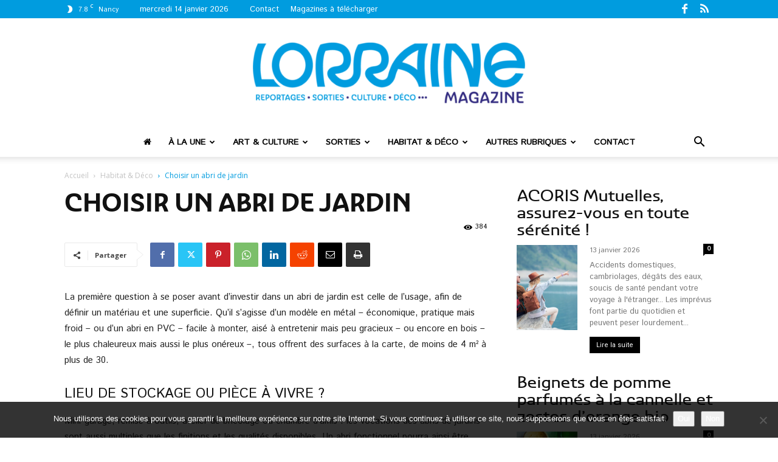

--- FILE ---
content_type: text/html; charset=UTF-8
request_url: https://www.lorrainemag.com/habitat-et-deco/choisir-un-abri-de-jardin/
body_size: 29324
content:
<!doctype html >
<!--[if IE 8]>    <html class="ie8" lang="en"> <![endif]-->
<!--[if IE 9]>    <html class="ie9" lang="en"> <![endif]-->
<!--[if gt IE 8]><!--> <html lang="fr-FR"> <!--<![endif]-->
<head>
<title>Choisir un abri de jardin - Lorraine Magazine</title>
<meta charset="UTF-8" />
<meta name="viewport" content="width=device-width, initial-scale=1.0">
<link rel="pingback" href="https://www.lorrainemag.com/xmlrpc.php" />
<meta name='robots' content='index, follow, max-image-preview:large, max-snippet:-1, max-video-preview:-1' />
<style>img:is([sizes="auto" i], [sizes^="auto," i]) { contain-intrinsic-size: 3000px 1500px }</style>
<link rel="icon" type="image/png" href="https://www.lorrainemag.com/wp-content/uploads/2024/02/favicon-final-520x520.png"><link rel="apple-touch-icon" sizes="76x76" href="https://www.lorrainemag.com/wp-content/uploads/2024/02/nouveau-logo-bleu-76x76-1.png"/><link rel="apple-touch-icon" sizes="120x120" href="https://www.lorrainemag.com/wp-content/uploads/2024/02/nouveau-logo-bleu-120x120-1.png"/><link rel="apple-touch-icon" sizes="152x152" href="https://www.lorrainemag.com/wp-content/uploads/2024/02/nouveau-logo-bleu-152x152-1.png"/><link rel="apple-touch-icon" sizes="114x114" href="https://www.lorrainemag.com/wp-content/uploads/2024/02/nouveau-logo-bleu-114x114-1.png"/><link rel="apple-touch-icon" sizes="144x144" href="https://www.lorrainemag.com/wp-content/uploads/2024/02/nouveau-logo-bleu-144x144-1.png"/>
<!-- This site is optimized with the Yoast SEO plugin v26.7 - https://yoast.com/wordpress/plugins/seo/ -->
<link rel="canonical" href="https://www.lorrainemag.com/habitat-et-deco/choisir-un-abri-de-jardin/" />
<meta property="og:locale" content="fr_FR" />
<meta property="og:type" content="article" />
<meta property="og:title" content="Choisir un abri de jardin - Lorraine Magazine" />
<meta property="og:description" content="La première question à se poser avant d&rsquo;investir dans un abri de jardin est celle de l&rsquo;usage, afin de définir un matériau et une superficie. Qu&rsquo;il s&rsquo;agisse d&rsquo;un modèle en métal – économique, pratique mais froid – ou d&rsquo;un abri en PVC – facile à monter, aisé à entretenir mais peu gracieux – ou encore [&hellip;]" />
<meta property="og:url" content="https://www.lorrainemag.com/habitat-et-deco/choisir-un-abri-de-jardin/" />
<meta property="og:site_name" content="Lorraine Magazine" />
<meta property="article:published_time" content="2012-03-12T11:00:41+00:00" />
<meta name="author" content="Lorraine Magazine" />
<meta name="twitter:card" content="summary_large_image" />
<meta name="twitter:label1" content="Écrit par" />
<meta name="twitter:data1" content="Lorraine Magazine" />
<meta name="twitter:label2" content="Durée de lecture estimée" />
<meta name="twitter:data2" content="2 minutes" />
<script type="application/ld+json" class="yoast-schema-graph">{"@context":"https://schema.org","@graph":[{"@type":"Article","@id":"https://www.lorrainemag.com/habitat-et-deco/choisir-un-abri-de-jardin/#article","isPartOf":{"@id":"https://www.lorrainemag.com/habitat-et-deco/choisir-un-abri-de-jardin/"},"author":{"name":"Lorraine Magazine","@id":"https://www.lorrainemag.com/#/schema/person/b2943a8dcfef0ad12077804942598527"},"headline":"Choisir un abri de jardin","datePublished":"2012-03-12T11:00:41+00:00","mainEntityOfPage":{"@id":"https://www.lorrainemag.com/habitat-et-deco/choisir-un-abri-de-jardin/"},"wordCount":382,"commentCount":0,"keywords":["VivreNancy N°35"],"articleSection":["Habitat &amp; Déco"],"inLanguage":"fr-FR","potentialAction":[{"@type":"CommentAction","name":"Comment","target":["https://www.lorrainemag.com/habitat-et-deco/choisir-un-abri-de-jardin/#respond"]}]},{"@type":"WebPage","@id":"https://www.lorrainemag.com/habitat-et-deco/choisir-un-abri-de-jardin/","url":"https://www.lorrainemag.com/habitat-et-deco/choisir-un-abri-de-jardin/","name":"Choisir un abri de jardin - Lorraine Magazine","isPartOf":{"@id":"https://www.lorrainemag.com/#website"},"datePublished":"2012-03-12T11:00:41+00:00","author":{"@id":"https://www.lorrainemag.com/#/schema/person/b2943a8dcfef0ad12077804942598527"},"breadcrumb":{"@id":"https://www.lorrainemag.com/habitat-et-deco/choisir-un-abri-de-jardin/#breadcrumb"},"inLanguage":"fr-FR","potentialAction":[{"@type":"ReadAction","target":["https://www.lorrainemag.com/habitat-et-deco/choisir-un-abri-de-jardin/"]}]},{"@type":"BreadcrumbList","@id":"https://www.lorrainemag.com/habitat-et-deco/choisir-un-abri-de-jardin/#breadcrumb","itemListElement":[{"@type":"ListItem","position":1,"name":"Accueil","item":"https://www.lorrainemag.com/"},{"@type":"ListItem","position":2,"name":"Choisir un abri de jardin"}]},{"@type":"WebSite","@id":"https://www.lorrainemag.com/#website","url":"https://www.lorrainemag.com/","name":"Lorraine Magazine","description":"Magazine Gratuit en Lorraine","potentialAction":[{"@type":"SearchAction","target":{"@type":"EntryPoint","urlTemplate":"https://www.lorrainemag.com/?s={search_term_string}"},"query-input":{"@type":"PropertyValueSpecification","valueRequired":true,"valueName":"search_term_string"}}],"inLanguage":"fr-FR"},{"@type":"Person","@id":"https://www.lorrainemag.com/#/schema/person/b2943a8dcfef0ad12077804942598527","name":"Lorraine Magazine","image":{"@type":"ImageObject","inLanguage":"fr-FR","@id":"https://www.lorrainemag.com/#/schema/person/image/","url":"https://secure.gravatar.com/avatar/918f6cbd3d82cc022936138af866ebbae6f7b2af9c2acae0ba555fae3df76316?s=96&d=mm&r=g","contentUrl":"https://secure.gravatar.com/avatar/918f6cbd3d82cc022936138af866ebbae6f7b2af9c2acae0ba555fae3df76316?s=96&d=mm&r=g","caption":"Lorraine Magazine"}}]}</script>
<!-- / Yoast SEO plugin. -->
<link rel='dns-prefetch' href='//fonts.googleapis.com' />
<link rel="alternate" type="application/rss+xml" title="Lorraine Magazine &raquo; Flux" href="https://www.lorrainemag.com/feed/" />
<link rel="alternate" type="application/rss+xml" title="Lorraine Magazine &raquo; Flux des commentaires" href="https://www.lorrainemag.com/comments/feed/" />
<link rel="alternate" type="application/rss+xml" title="Lorraine Magazine &raquo; Choisir un abri de jardin Flux des commentaires" href="https://www.lorrainemag.com/habitat-et-deco/choisir-un-abri-de-jardin/feed/" />
<!-- <link rel='stylesheet' id='wp-block-library-css' href='https://www.lorrainemag.com/wp-includes/css/dist/block-library/style.min.css?ver=6.8.3' type='text/css' media='all' /> -->
<link rel="stylesheet" type="text/css" href="//www.lorrainemag.com/wp-content/cache/wpfc-minified/m9lv9uvx/c7o6g.css" media="all"/>
<style id='classic-theme-styles-inline-css' type='text/css'>
/*! This file is auto-generated */
.wp-block-button__link{color:#fff;background-color:#32373c;border-radius:9999px;box-shadow:none;text-decoration:none;padding:calc(.667em + 2px) calc(1.333em + 2px);font-size:1.125em}.wp-block-file__button{background:#32373c;color:#fff;text-decoration:none}
</style>
<style id='global-styles-inline-css' type='text/css'>
:root{--wp--preset--aspect-ratio--square: 1;--wp--preset--aspect-ratio--4-3: 4/3;--wp--preset--aspect-ratio--3-4: 3/4;--wp--preset--aspect-ratio--3-2: 3/2;--wp--preset--aspect-ratio--2-3: 2/3;--wp--preset--aspect-ratio--16-9: 16/9;--wp--preset--aspect-ratio--9-16: 9/16;--wp--preset--color--black: #000000;--wp--preset--color--cyan-bluish-gray: #abb8c3;--wp--preset--color--white: #ffffff;--wp--preset--color--pale-pink: #f78da7;--wp--preset--color--vivid-red: #cf2e2e;--wp--preset--color--luminous-vivid-orange: #ff6900;--wp--preset--color--luminous-vivid-amber: #fcb900;--wp--preset--color--light-green-cyan: #7bdcb5;--wp--preset--color--vivid-green-cyan: #00d084;--wp--preset--color--pale-cyan-blue: #8ed1fc;--wp--preset--color--vivid-cyan-blue: #0693e3;--wp--preset--color--vivid-purple: #9b51e0;--wp--preset--gradient--vivid-cyan-blue-to-vivid-purple: linear-gradient(135deg,rgba(6,147,227,1) 0%,rgb(155,81,224) 100%);--wp--preset--gradient--light-green-cyan-to-vivid-green-cyan: linear-gradient(135deg,rgb(122,220,180) 0%,rgb(0,208,130) 100%);--wp--preset--gradient--luminous-vivid-amber-to-luminous-vivid-orange: linear-gradient(135deg,rgba(252,185,0,1) 0%,rgba(255,105,0,1) 100%);--wp--preset--gradient--luminous-vivid-orange-to-vivid-red: linear-gradient(135deg,rgba(255,105,0,1) 0%,rgb(207,46,46) 100%);--wp--preset--gradient--very-light-gray-to-cyan-bluish-gray: linear-gradient(135deg,rgb(238,238,238) 0%,rgb(169,184,195) 100%);--wp--preset--gradient--cool-to-warm-spectrum: linear-gradient(135deg,rgb(74,234,220) 0%,rgb(151,120,209) 20%,rgb(207,42,186) 40%,rgb(238,44,130) 60%,rgb(251,105,98) 80%,rgb(254,248,76) 100%);--wp--preset--gradient--blush-light-purple: linear-gradient(135deg,rgb(255,206,236) 0%,rgb(152,150,240) 100%);--wp--preset--gradient--blush-bordeaux: linear-gradient(135deg,rgb(254,205,165) 0%,rgb(254,45,45) 50%,rgb(107,0,62) 100%);--wp--preset--gradient--luminous-dusk: linear-gradient(135deg,rgb(255,203,112) 0%,rgb(199,81,192) 50%,rgb(65,88,208) 100%);--wp--preset--gradient--pale-ocean: linear-gradient(135deg,rgb(255,245,203) 0%,rgb(182,227,212) 50%,rgb(51,167,181) 100%);--wp--preset--gradient--electric-grass: linear-gradient(135deg,rgb(202,248,128) 0%,rgb(113,206,126) 100%);--wp--preset--gradient--midnight: linear-gradient(135deg,rgb(2,3,129) 0%,rgb(40,116,252) 100%);--wp--preset--font-size--small: 11px;--wp--preset--font-size--medium: 20px;--wp--preset--font-size--large: 32px;--wp--preset--font-size--x-large: 42px;--wp--preset--font-size--regular: 15px;--wp--preset--font-size--larger: 50px;--wp--preset--spacing--20: 0.44rem;--wp--preset--spacing--30: 0.67rem;--wp--preset--spacing--40: 1rem;--wp--preset--spacing--50: 1.5rem;--wp--preset--spacing--60: 2.25rem;--wp--preset--spacing--70: 3.38rem;--wp--preset--spacing--80: 5.06rem;--wp--preset--shadow--natural: 6px 6px 9px rgba(0, 0, 0, 0.2);--wp--preset--shadow--deep: 12px 12px 50px rgba(0, 0, 0, 0.4);--wp--preset--shadow--sharp: 6px 6px 0px rgba(0, 0, 0, 0.2);--wp--preset--shadow--outlined: 6px 6px 0px -3px rgba(255, 255, 255, 1), 6px 6px rgba(0, 0, 0, 1);--wp--preset--shadow--crisp: 6px 6px 0px rgba(0, 0, 0, 1);}:where(.is-layout-flex){gap: 0.5em;}:where(.is-layout-grid){gap: 0.5em;}body .is-layout-flex{display: flex;}.is-layout-flex{flex-wrap: wrap;align-items: center;}.is-layout-flex > :is(*, div){margin: 0;}body .is-layout-grid{display: grid;}.is-layout-grid > :is(*, div){margin: 0;}:where(.wp-block-columns.is-layout-flex){gap: 2em;}:where(.wp-block-columns.is-layout-grid){gap: 2em;}:where(.wp-block-post-template.is-layout-flex){gap: 1.25em;}:where(.wp-block-post-template.is-layout-grid){gap: 1.25em;}.has-black-color{color: var(--wp--preset--color--black) !important;}.has-cyan-bluish-gray-color{color: var(--wp--preset--color--cyan-bluish-gray) !important;}.has-white-color{color: var(--wp--preset--color--white) !important;}.has-pale-pink-color{color: var(--wp--preset--color--pale-pink) !important;}.has-vivid-red-color{color: var(--wp--preset--color--vivid-red) !important;}.has-luminous-vivid-orange-color{color: var(--wp--preset--color--luminous-vivid-orange) !important;}.has-luminous-vivid-amber-color{color: var(--wp--preset--color--luminous-vivid-amber) !important;}.has-light-green-cyan-color{color: var(--wp--preset--color--light-green-cyan) !important;}.has-vivid-green-cyan-color{color: var(--wp--preset--color--vivid-green-cyan) !important;}.has-pale-cyan-blue-color{color: var(--wp--preset--color--pale-cyan-blue) !important;}.has-vivid-cyan-blue-color{color: var(--wp--preset--color--vivid-cyan-blue) !important;}.has-vivid-purple-color{color: var(--wp--preset--color--vivid-purple) !important;}.has-black-background-color{background-color: var(--wp--preset--color--black) !important;}.has-cyan-bluish-gray-background-color{background-color: var(--wp--preset--color--cyan-bluish-gray) !important;}.has-white-background-color{background-color: var(--wp--preset--color--white) !important;}.has-pale-pink-background-color{background-color: var(--wp--preset--color--pale-pink) !important;}.has-vivid-red-background-color{background-color: var(--wp--preset--color--vivid-red) !important;}.has-luminous-vivid-orange-background-color{background-color: var(--wp--preset--color--luminous-vivid-orange) !important;}.has-luminous-vivid-amber-background-color{background-color: var(--wp--preset--color--luminous-vivid-amber) !important;}.has-light-green-cyan-background-color{background-color: var(--wp--preset--color--light-green-cyan) !important;}.has-vivid-green-cyan-background-color{background-color: var(--wp--preset--color--vivid-green-cyan) !important;}.has-pale-cyan-blue-background-color{background-color: var(--wp--preset--color--pale-cyan-blue) !important;}.has-vivid-cyan-blue-background-color{background-color: var(--wp--preset--color--vivid-cyan-blue) !important;}.has-vivid-purple-background-color{background-color: var(--wp--preset--color--vivid-purple) !important;}.has-black-border-color{border-color: var(--wp--preset--color--black) !important;}.has-cyan-bluish-gray-border-color{border-color: var(--wp--preset--color--cyan-bluish-gray) !important;}.has-white-border-color{border-color: var(--wp--preset--color--white) !important;}.has-pale-pink-border-color{border-color: var(--wp--preset--color--pale-pink) !important;}.has-vivid-red-border-color{border-color: var(--wp--preset--color--vivid-red) !important;}.has-luminous-vivid-orange-border-color{border-color: var(--wp--preset--color--luminous-vivid-orange) !important;}.has-luminous-vivid-amber-border-color{border-color: var(--wp--preset--color--luminous-vivid-amber) !important;}.has-light-green-cyan-border-color{border-color: var(--wp--preset--color--light-green-cyan) !important;}.has-vivid-green-cyan-border-color{border-color: var(--wp--preset--color--vivid-green-cyan) !important;}.has-pale-cyan-blue-border-color{border-color: var(--wp--preset--color--pale-cyan-blue) !important;}.has-vivid-cyan-blue-border-color{border-color: var(--wp--preset--color--vivid-cyan-blue) !important;}.has-vivid-purple-border-color{border-color: var(--wp--preset--color--vivid-purple) !important;}.has-vivid-cyan-blue-to-vivid-purple-gradient-background{background: var(--wp--preset--gradient--vivid-cyan-blue-to-vivid-purple) !important;}.has-light-green-cyan-to-vivid-green-cyan-gradient-background{background: var(--wp--preset--gradient--light-green-cyan-to-vivid-green-cyan) !important;}.has-luminous-vivid-amber-to-luminous-vivid-orange-gradient-background{background: var(--wp--preset--gradient--luminous-vivid-amber-to-luminous-vivid-orange) !important;}.has-luminous-vivid-orange-to-vivid-red-gradient-background{background: var(--wp--preset--gradient--luminous-vivid-orange-to-vivid-red) !important;}.has-very-light-gray-to-cyan-bluish-gray-gradient-background{background: var(--wp--preset--gradient--very-light-gray-to-cyan-bluish-gray) !important;}.has-cool-to-warm-spectrum-gradient-background{background: var(--wp--preset--gradient--cool-to-warm-spectrum) !important;}.has-blush-light-purple-gradient-background{background: var(--wp--preset--gradient--blush-light-purple) !important;}.has-blush-bordeaux-gradient-background{background: var(--wp--preset--gradient--blush-bordeaux) !important;}.has-luminous-dusk-gradient-background{background: var(--wp--preset--gradient--luminous-dusk) !important;}.has-pale-ocean-gradient-background{background: var(--wp--preset--gradient--pale-ocean) !important;}.has-electric-grass-gradient-background{background: var(--wp--preset--gradient--electric-grass) !important;}.has-midnight-gradient-background{background: var(--wp--preset--gradient--midnight) !important;}.has-small-font-size{font-size: var(--wp--preset--font-size--small) !important;}.has-medium-font-size{font-size: var(--wp--preset--font-size--medium) !important;}.has-large-font-size{font-size: var(--wp--preset--font-size--large) !important;}.has-x-large-font-size{font-size: var(--wp--preset--font-size--x-large) !important;}
:where(.wp-block-post-template.is-layout-flex){gap: 1.25em;}:where(.wp-block-post-template.is-layout-grid){gap: 1.25em;}
:where(.wp-block-columns.is-layout-flex){gap: 2em;}:where(.wp-block-columns.is-layout-grid){gap: 2em;}
:root :where(.wp-block-pullquote){font-size: 1.5em;line-height: 1.6;}
</style>
<!-- <link rel='stylesheet' id='contact-form-7-css' href='https://www.lorrainemag.com/wp-content/plugins/contact-form-7/includes/css/styles.css?ver=6.1.4' type='text/css' media='all' /> -->
<!-- <link rel='stylesheet' id='cookie-notice-front-css' href='https://www.lorrainemag.com/wp-content/plugins/cookie-notice/css/front.min.css?ver=2.5.11' type='text/css' media='all' /> -->
<!-- <link rel='stylesheet' id='td-plugin-multi-purpose-css' href='https://www.lorrainemag.com/wp-content/plugins/td-composer/td-multi-purpose/style.css?ver=7cd248d7ca13c255207c3f8b916c3f00' type='text/css' media='all' /> -->
<link rel="stylesheet" type="text/css" href="//www.lorrainemag.com/wp-content/cache/wpfc-minified/m9nw9n8c/c7o6g.css" media="all"/>
<link rel='stylesheet' id='google-fonts-style-css' href='https://fonts.googleapis.com/css?family=Istok+Web%3A400%7COpen+Sans%3A400%2C600%2C700%7CRoboto%3A400%2C600%2C700&#038;display=swap&#038;ver=12.7.3' type='text/css' media='all' />
<!-- <link rel='stylesheet' id='td-theme-css' href='https://www.lorrainemag.com/wp-content/themes/lorrainemagazine/style.css?ver=12.7.3' type='text/css' media='all' /> -->
<link rel="stylesheet" type="text/css" href="//www.lorrainemag.com/wp-content/cache/wpfc-minified/kn9gl3qc/c7o6g.css" media="all"/>
<style id='td-theme-inline-css' type='text/css'>@media (max-width:767px){.td-header-desktop-wrap{display:none}}@media (min-width:767px){.td-header-mobile-wrap{display:none}}</style>
<!-- <link rel='stylesheet' id='td-theme-child-css' href='https://www.lorrainemag.com/wp-content/themes/lorrainemagazine-child/style.css?ver=12.7.3c' type='text/css' media='all' /> -->
<!-- <link rel='stylesheet' id='td-theme-child-fontawesone-css' href='https://www.lorrainemag.com/wp-content/themes/lorrainemagazine-child/fonts/font-awesome/font-awesome.css?ver=12.7.3c' type='text/css' media='all' /> -->
<!-- <link rel='stylesheet' id='td-legacy-framework-front-style-css' href='https://www.lorrainemag.com/wp-content/plugins/td-composer/legacy/Newspaper/assets/css/td_legacy_main.css?ver=7cd248d7ca13c255207c3f8b916c3f00' type='text/css' media='all' /> -->
<!-- <link rel='stylesheet' id='td-standard-pack-framework-front-style-css' href='https://www.lorrainemag.com/wp-content/plugins/td-standard-pack/Newspaper/assets/css/td_standard_pack_main.css?ver=c12e6da63ed2f212e87e44e5e9b9a302' type='text/css' media='all' /> -->
<link rel="stylesheet" type="text/css" href="//www.lorrainemag.com/wp-content/cache/wpfc-minified/k0f5bjar/c7o6g.css" media="all"/>
<script src='//www.lorrainemag.com/wp-content/cache/wpfc-minified/l9432mmx/c7o6g.js' type="671b9d932615158d2c6fee81-text/javascript"></script>
<!-- <script type="text/javascript" src="https://www.lorrainemag.com/wp-includes/js/jquery/jquery.min.js?ver=3.7.1" id="jquery-core-js"></script> -->
<!-- <script type="text/javascript" src="https://www.lorrainemag.com/wp-includes/js/jquery/jquery-migrate.min.js?ver=3.4.1" id="jquery-migrate-js"></script> -->
<!-- <script type="text/javascript" src="https://www.lorrainemag.com/wp-includes/js/jquery/ui/core.min.js?ver=1.13.3" id="jquery-ui-core-js"></script> -->
<!-- <script type="text/javascript" src="https://www.lorrainemag.com/wp-includes/js/jquery/ui/datepicker.min.js?ver=1.13.3" id="jquery-ui-datepicker-js"></script> -->
<script type="671b9d932615158d2c6fee81-text/javascript" id="jquery-ui-datepicker-js-after">
/* <![CDATA[ */
jQuery(function(jQuery){jQuery.datepicker.setDefaults({"closeText":"Fermer","currentText":"Aujourd\u2019hui","monthNames":["janvier","f\u00e9vrier","mars","avril","mai","juin","juillet","ao\u00fbt","septembre","octobre","novembre","d\u00e9cembre"],"monthNamesShort":["Jan","F\u00e9v","Mar","Avr","Mai","Juin","Juil","Ao\u00fbt","Sep","Oct","Nov","D\u00e9c"],"nextText":"Suivant","prevText":"Pr\u00e9c\u00e9dent","dayNames":["dimanche","lundi","mardi","mercredi","jeudi","vendredi","samedi"],"dayNamesShort":["dim","lun","mar","mer","jeu","ven","sam"],"dayNamesMin":["D","L","M","M","J","V","S"],"dateFormat":"d MM yy","firstDay":1,"isRTL":false});});
/* ]]> */
</script>
<script src='//www.lorrainemag.com/wp-content/cache/wpfc-minified/nrlq0sl/c7o6g.js' type="671b9d932615158d2c6fee81-text/javascript"></script>
<!-- <script type="text/javascript" src="https://www.lorrainemag.com/wp-content/plugins/wp-user-frontend/assets/js/jquery-ui-timepicker-addon.js?ver=1" id="jquery-ui-timepicker-js"></script> -->
<link rel="https://api.w.org/" href="https://www.lorrainemag.com/wp-json/" /><link rel="alternate" title="JSON" type="application/json" href="https://www.lorrainemag.com/wp-json/wp/v2/posts/6909" /><link rel="EditURI" type="application/rsd+xml" title="RSD" href="https://www.lorrainemag.com/xmlrpc.php?rsd" />
<meta name="generator" content="WordPress 6.8.3" />
<link rel='shortlink' href='https://www.lorrainemag.com/?p=6909' />
<link rel="alternate" title="oEmbed (JSON)" type="application/json+oembed" href="https://www.lorrainemag.com/wp-json/oembed/1.0/embed?url=https%3A%2F%2Fwww.lorrainemag.com%2Fhabitat-et-deco%2Fchoisir-un-abri-de-jardin%2F" />
<link rel="alternate" title="oEmbed (XML)" type="text/xml+oembed" href="https://www.lorrainemag.com/wp-json/oembed/1.0/embed?url=https%3A%2F%2Fwww.lorrainemag.com%2Fhabitat-et-deco%2Fchoisir-un-abri-de-jardin%2F&#038;format=xml" />
<!-- JS generated by theme -->
<script type="671b9d932615158d2c6fee81-text/javascript" id="td-generated-header-js">
var tdBlocksArray = []; //here we store all the items for the current page
// td_block class - each ajax block uses a object of this class for requests
function tdBlock() {
this.id = '';
this.block_type = 1; //block type id (1-234 etc)
this.atts = '';
this.td_column_number = '';
this.td_current_page = 1; //
this.post_count = 0; //from wp
this.found_posts = 0; //from wp
this.max_num_pages = 0; //from wp
this.td_filter_value = ''; //current live filter value
this.is_ajax_running = false;
this.td_user_action = ''; // load more or infinite loader (used by the animation)
this.header_color = '';
this.ajax_pagination_infinite_stop = ''; //show load more at page x
}
// td_js_generator - mini detector
( function () {
var htmlTag = document.getElementsByTagName("html")[0];
if ( navigator.userAgent.indexOf("MSIE 10.0") > -1 ) {
htmlTag.className += ' ie10';
}
if ( !!navigator.userAgent.match(/Trident.*rv\:11\./) ) {
htmlTag.className += ' ie11';
}
if ( navigator.userAgent.indexOf("Edge") > -1 ) {
htmlTag.className += ' ieEdge';
}
if ( /(iPad|iPhone|iPod)/g.test(navigator.userAgent) ) {
htmlTag.className += ' td-md-is-ios';
}
var user_agent = navigator.userAgent.toLowerCase();
if ( user_agent.indexOf("android") > -1 ) {
htmlTag.className += ' td-md-is-android';
}
if ( -1 !== navigator.userAgent.indexOf('Mac OS X')  ) {
htmlTag.className += ' td-md-is-os-x';
}
if ( /chrom(e|ium)/.test(navigator.userAgent.toLowerCase()) ) {
htmlTag.className += ' td-md-is-chrome';
}
if ( -1 !== navigator.userAgent.indexOf('Firefox') ) {
htmlTag.className += ' td-md-is-firefox';
}
if ( -1 !== navigator.userAgent.indexOf('Safari') && -1 === navigator.userAgent.indexOf('Chrome') ) {
htmlTag.className += ' td-md-is-safari';
}
if( -1 !== navigator.userAgent.indexOf('IEMobile') ){
htmlTag.className += ' td-md-is-iemobile';
}
})();
var tdLocalCache = {};
( function () {
"use strict";
tdLocalCache = {
data: {},
remove: function (resource_id) {
delete tdLocalCache.data[resource_id];
},
exist: function (resource_id) {
return tdLocalCache.data.hasOwnProperty(resource_id) && tdLocalCache.data[resource_id] !== null;
},
get: function (resource_id) {
return tdLocalCache.data[resource_id];
},
set: function (resource_id, cachedData) {
tdLocalCache.remove(resource_id);
tdLocalCache.data[resource_id] = cachedData;
}
};
})();
var td_viewport_interval_list=[{"limitBottom":767,"sidebarWidth":228},{"limitBottom":1018,"sidebarWidth":300},{"limitBottom":1140,"sidebarWidth":324}];
var tdc_is_installed="yes";
var tdc_domain_active=false;
var td_ajax_url="https:\/\/www.lorrainemag.com\/wp-admin\/admin-ajax.php?td_theme_name=Newspaper&v=12.7.3";
var td_get_template_directory_uri="https:\/\/www.lorrainemag.com\/wp-content\/plugins\/td-composer\/legacy\/common";
var tds_snap_menu="snap";
var tds_logo_on_sticky="show_header_logo";
var tds_header_style="10";
var td_please_wait="S'il vous pla\u00eet patienter ...";
var td_email_user_pass_incorrect="Utilisateur ou mot de passe incorrect !";
var td_email_user_incorrect="E-mail ou nom d'utilisateur incorrect !";
var td_email_incorrect="Email incorrect !";
var td_user_incorrect="Username incorrect!";
var td_email_user_empty="Email or username empty!";
var td_pass_empty="Pass empty!";
var td_pass_pattern_incorrect="Invalid Pass Pattern!";
var td_retype_pass_incorrect="Retyped Pass incorrect!";
var tds_more_articles_on_post_enable="";
var tds_more_articles_on_post_time_to_wait="";
var tds_more_articles_on_post_pages_distance_from_top=0;
var tds_captcha="";
var tds_theme_color_site_wide="#009cdf";
var tds_smart_sidebar="enabled";
var tdThemeName="Newspaper";
var tdThemeNameWl="Newspaper";
var td_magnific_popup_translation_tPrev="Pr\u00e9c\u00e9dente (fl\u00e8che gauche)";
var td_magnific_popup_translation_tNext="Suivante (fl\u00e8che droite)";
var td_magnific_popup_translation_tCounter="%curr% sur %total%";
var td_magnific_popup_translation_ajax_tError="Le contenu de %url% pas pu \u00eatre charg\u00e9.";
var td_magnific_popup_translation_image_tError="L'image #%curr% pas pu \u00eatre charg\u00e9e.";
var tdBlockNonce="419419f180";
var tdMobileMenu="enabled";
var tdMobileSearch="enabled";
var tdDateNamesI18n={"month_names":["janvier","f\u00e9vrier","mars","avril","mai","juin","juillet","ao\u00fbt","septembre","octobre","novembre","d\u00e9cembre"],"month_names_short":["Jan","F\u00e9v","Mar","Avr","Mai","Juin","Juil","Ao\u00fbt","Sep","Oct","Nov","D\u00e9c"],"day_names":["dimanche","lundi","mardi","mercredi","jeudi","vendredi","samedi"],"day_names_short":["dim","lun","mar","mer","jeu","ven","sam"]};
var tdb_modal_confirm="Sauvegarder";
var tdb_modal_cancel="Annuler";
var tdb_modal_confirm_alt="Oui";
var tdb_modal_cancel_alt="Non";
var td_deploy_mode="deploy";
var td_ad_background_click_link="";
var td_ad_background_click_target="";
</script>
<!-- Header style compiled by theme -->
<style>@font-face{font-family:"itsadzoke-046";src:local("itsadzoke-046"),url("https://www.lorrainemag.com/wp-content/uploads/2019/08/itsadzoke-046-webfont.woff") format("woff");font-display:swap}@font-face{font-family:"ashemore_ext_regular";src:local("ashemore_ext_regular"),url("https://www.lorrainemag.com/wp-content/uploads/2025/05/ashemore_ext_regular.woff") format("woff");font-display:swap}@font-face{font-family:"ashemore_norm_bold";src:local("ashemore_norm_bold"),url("https://www.lorrainemag.com/wp-content/uploads/2025/05/ashemore_norm_bold.woff") format("woff");font-display:swap}.td-page-content .widgettitle{color:#fff}ul.sf-menu>.menu-item>a{font-family:"Istok Web";font-weight:600;text-transform:uppercase}.sf-menu ul .menu-item a{font-family:"Istok Web";font-weight:normal}.td-mobile-content .td-mobile-main-menu>li>a{font-family:"Istok Web"}.td-mobile-content .sub-menu a{font-family:"Istok Web"}.td-header-wrap .td-logo-text-container .td-logo-text{font-family:"Istok Web";font-weight:normal}.td-header-wrap .td-logo-text-container .td-tagline-text{font-family:"Istok Web";font-weight:normal}#td-mobile-nav,#td-mobile-nav .wpb_button,.td-search-wrap-mob{font-family:"Istok Web"}:root{--td_excl_label:'EXCLUSIF';--td_theme_color:#009cdf;--td_slider_text:rgba(0,156,223,0.7);--td_header_color:#222222;--td_mobile_menu_color:#f4f4f4;--td_mobile_icons_color:#000000;--td_mobile_gradient_one_mob:#333145;--td_mobile_gradient_two_mob:#009cdf;--td_mobile_text_active_color:#009cdf;--td_page_h_color:#009cdf}@font-face{font-family:"itsadzoke-046";src:local("itsadzoke-046"),url("https://www.lorrainemag.com/wp-content/uploads/2019/08/itsadzoke-046-webfont.woff") format("woff");font-display:swap}@font-face{font-family:"ashemore_ext_regular";src:local("ashemore_ext_regular"),url("https://www.lorrainemag.com/wp-content/uploads/2025/05/ashemore_ext_regular.woff") format("woff");font-display:swap}@font-face{font-family:"ashemore_norm_bold";src:local("ashemore_norm_bold"),url("https://www.lorrainemag.com/wp-content/uploads/2025/05/ashemore_norm_bold.woff") format("woff");font-display:swap}.td-header-style-12 .td-header-menu-wrap-full,.td-header-style-12 .td-affix,.td-grid-style-1.td-hover-1 .td-big-grid-post:hover .td-post-category,.td-grid-style-5.td-hover-1 .td-big-grid-post:hover .td-post-category,.td_category_template_3 .td-current-sub-category,.td_category_template_8 .td-category-header .td-category a.td-current-sub-category,.td_category_template_4 .td-category-siblings .td-category a:hover,.td_block_big_grid_9.td-grid-style-1 .td-post-category,.td_block_big_grid_9.td-grid-style-5 .td-post-category,.td-grid-style-6.td-hover-1 .td-module-thumb:after,.tdm-menu-active-style5 .td-header-menu-wrap .sf-menu>.current-menu-item>a,.tdm-menu-active-style5 .td-header-menu-wrap .sf-menu>.current-menu-ancestor>a,.tdm-menu-active-style5 .td-header-menu-wrap .sf-menu>.current-category-ancestor>a,.tdm-menu-active-style5 .td-header-menu-wrap .sf-menu>li>a:hover,.tdm-menu-active-style5 .td-header-menu-wrap .sf-menu>.sfHover>a{background-color:#009cdf}.td_mega_menu_sub_cats .cur-sub-cat,.td-mega-span h3 a:hover,.td_mod_mega_menu:hover .entry-title a,.header-search-wrap .result-msg a:hover,.td-header-top-menu .td-drop-down-search .td_module_wrap:hover .entry-title a,.td-header-top-menu .td-icon-search:hover,.td-header-wrap .result-msg a:hover,.top-header-menu li a:hover,.top-header-menu .current-menu-item>a,.top-header-menu .current-menu-ancestor>a,.top-header-menu .current-category-ancestor>a,.td-social-icon-wrap>a:hover,.td-header-sp-top-widget .td-social-icon-wrap a:hover,.td_mod_related_posts:hover h3>a,.td-post-template-11 .td-related-title .td-related-left:hover,.td-post-template-11 .td-related-title .td-related-right:hover,.td-post-template-11 .td-related-title .td-cur-simple-item,.td-post-template-11 .td_block_related_posts .td-next-prev-wrap a:hover,.td-category-header .td-pulldown-category-filter-link:hover,.td-category-siblings .td-subcat-dropdown a:hover,.td-category-siblings .td-subcat-dropdown a.td-current-sub-category,.footer-text-wrap .footer-email-wrap a,.footer-social-wrap a:hover,.td_module_17 .td-read-more a:hover,.td_module_18 .td-read-more a:hover,.td_module_19 .td-post-author-name a:hover,.td-pulldown-syle-2 .td-subcat-dropdown:hover .td-subcat-more span,.td-pulldown-syle-2 .td-subcat-dropdown:hover .td-subcat-more i,.td-pulldown-syle-3 .td-subcat-dropdown:hover .td-subcat-more span,.td-pulldown-syle-3 .td-subcat-dropdown:hover .td-subcat-more i,.tdm-menu-active-style3 .tdm-header.td-header-wrap .sf-menu>.current-category-ancestor>a,.tdm-menu-active-style3 .tdm-header.td-header-wrap .sf-menu>.current-menu-ancestor>a,.tdm-menu-active-style3 .tdm-header.td-header-wrap .sf-menu>.current-menu-item>a,.tdm-menu-active-style3 .tdm-header.td-header-wrap .sf-menu>.sfHover>a,.tdm-menu-active-style3 .tdm-header.td-header-wrap .sf-menu>li>a:hover{color:#009cdf}.td-mega-menu-page .wpb_content_element ul li a:hover,.td-theme-wrap .td-aj-search-results .td_module_wrap:hover .entry-title a,.td-theme-wrap .header-search-wrap .result-msg a:hover{color:#009cdf!important}.td_category_template_8 .td-category-header .td-category a.td-current-sub-category,.td_category_template_4 .td-category-siblings .td-category a:hover,.tdm-menu-active-style4 .tdm-header .sf-menu>.current-menu-item>a,.tdm-menu-active-style4 .tdm-header .sf-menu>.current-menu-ancestor>a,.tdm-menu-active-style4 .tdm-header .sf-menu>.current-category-ancestor>a,.tdm-menu-active-style4 .tdm-header .sf-menu>li>a:hover,.tdm-menu-active-style4 .tdm-header .sf-menu>.sfHover>a{border-color:#009cdf}.td-header-wrap .td-header-top-menu-full,.td-header-wrap .top-header-menu .sub-menu,.tdm-header-style-1.td-header-wrap .td-header-top-menu-full,.tdm-header-style-1.td-header-wrap .top-header-menu .sub-menu,.tdm-header-style-2.td-header-wrap .td-header-top-menu-full,.tdm-header-style-2.td-header-wrap .top-header-menu .sub-menu,.tdm-header-style-3.td-header-wrap .td-header-top-menu-full,.tdm-header-style-3.td-header-wrap .top-header-menu .sub-menu{background-color:#009cdf}.td-header-style-8 .td-header-top-menu-full{background-color:transparent}.td-header-style-8 .td-header-top-menu-full .td-header-top-menu{background-color:#009cdf;padding-left:15px;padding-right:15px}.td-header-wrap .td-header-top-menu-full .td-header-top-menu,.td-header-wrap .td-header-top-menu-full{border-bottom:none}.td-header-top-menu,.td-header-top-menu a,.td-header-wrap .td-header-top-menu-full .td-header-top-menu,.td-header-wrap .td-header-top-menu-full a,.td-header-style-8 .td-header-top-menu,.td-header-style-8 .td-header-top-menu a,.td-header-top-menu .td-drop-down-search .entry-title a{color:#ffffff}.top-header-menu .current-menu-item>a,.top-header-menu .current-menu-ancestor>a,.top-header-menu .current-category-ancestor>a,.top-header-menu li a:hover,.td-header-sp-top-widget .td-icon-search:hover{color:#000000}ul.sf-menu>.td-menu-item>a,.td-theme-wrap .td-header-menu-social{font-family:"Istok Web";font-weight:600;text-transform:uppercase}.sf-menu ul .td-menu-item a{font-family:"Istok Web";font-weight:normal}.td-theme-wrap .td_mod_mega_menu:hover .entry-title a,.td-theme-wrap .sf-menu .td_mega_menu_sub_cats .cur-sub-cat{color:#009cdf}.td-theme-wrap .sf-menu .td-mega-menu .td-post-category:hover,.td-theme-wrap .td-mega-menu .td-next-prev-wrap a:hover{background-color:#009cdf}.td-theme-wrap .td-mega-menu .td-next-prev-wrap a:hover{border-color:#009cdf}.td-theme-wrap .header-search-wrap .td-drop-down-search .btn:hover,.td-theme-wrap .td-aj-search-results .td_module_wrap:hover .entry-title a,.td-theme-wrap .header-search-wrap .result-msg a:hover{color:#009cdf!important}.td-theme-wrap .sf-menu .td-normal-menu .td-menu-item>a:hover,.td-theme-wrap .sf-menu .td-normal-menu .sfHover>a,.td-theme-wrap .sf-menu .td-normal-menu .current-menu-ancestor>a,.td-theme-wrap .sf-menu .td-normal-menu .current-category-ancestor>a,.td-theme-wrap .sf-menu .td-normal-menu .current-menu-item>a{color:#009cdf}.td-footer-wrapper,.td-footer-wrapper .td_block_template_7 .td-block-title>*,.td-footer-wrapper .td_block_template_17 .td-block-title,.td-footer-wrapper .td-block-title-wrap .td-wrapper-pulldown-filter{background-color:#111111}.td-footer-wrapper::before{background-size:cover}.td-footer-wrapper::before{background-position:center center}.td-footer-wrapper::before{opacity:0.1}.block-title>span,.block-title>a,.widgettitle,body .td-trending-now-title,.wpb_tabs li a,.vc_tta-container .vc_tta-color-grey.vc_tta-tabs-position-top.vc_tta-style-classic .vc_tta-tabs-container .vc_tta-tab>a,.td-theme-wrap .td-related-title a,.woocommerce div.product .woocommerce-tabs ul.tabs li a,.woocommerce .product .products h2:not(.woocommerce-loop-product__title),.td-theme-wrap .td-block-title{font-family:"Istok Web"}.td_module_wrap .td-post-author-name a{font-family:"Istok Web"}.td-post-date .entry-date{font-family:"Istok Web"}.td-module-comments a,.td-post-views span,.td-post-comments a{font-family:"Istok Web"}.td-big-grid-meta .td-post-category,.td_module_wrap .td-post-category,.td-module-image .td-post-category{font-family:"Istok Web"}.top-header-menu>li>a,.td-weather-top-widget .td-weather-now .td-big-degrees,.td-weather-top-widget .td-weather-header .td-weather-city,.td-header-sp-top-menu .td_data_time{font-family:"Istok Web";font-weight:normal}.top-header-menu .menu-item-has-children li a{font-family:"Istok Web";font-weight:normal}.td_mod_mega_menu .item-details a{font-family:"Istok Web";font-weight:normal}.td_mega_menu_sub_cats .block-mega-child-cats a{font-family:"Istok Web";font-weight:normal}.td-subcat-filter .td-subcat-dropdown a,.td-subcat-filter .td-subcat-list a,.td-subcat-filter .td-subcat-dropdown span{font-family:"Istok Web"}.td-excerpt,.td_module_14 .td-excerpt{font-family:"Istok Web"}.td-theme-slider.iosSlider-col-1 .td-module-title{font-family:ashemore_ext_regular}.td-theme-slider.iosSlider-col-2 .td-module-title{font-family:ashemore_ext_regular}.td-theme-slider.iosSlider-col-3 .td-module-title{font-family:ashemore_ext_regular}.homepage-post .td-post-template-8 .td-post-header .entry-title{font-family:ashemore_ext_regular}.td_module_wrap .td-module-title{font-family:"Istok Web"}.td_module_1 .td-module-title{font-family:"Istok Web"}.td_module_2 .td-module-title{font-family:"Istok Web"}.td_module_3 .td-module-title{font-family:"Istok Web"}.td_module_4 .td-module-title{font-family:"Istok Web"}.td_module_5 .td-module-title{font-family:"Istok Web"}.td_module_6 .td-module-title{font-family:"Istok Web"}.td_module_7 .td-module-title{font-family:"Istok Web"}.td_module_8 .td-module-title{font-family:"Istok Web"}.td_module_9 .td-module-title{font-family:"Istok Web"}.td_module_10 .td-module-title{font-family:"Istok Web"}.td_module_11 .td-module-title{font-family:"Istok Web"}.td_module_12 .td-module-title{font-family:"Istok Web"}.td_module_13 .td-module-title{font-family:"Istok Web"}.td_module_14 .td-module-title{font-family:"Istok Web"}.td_module_15 .entry-title{font-family:"Istok Web"}.td_module_16 .td-module-title{font-family:"Istok Web"}.td_module_17 .td-module-title{font-family:"Istok Web"}.td_module_18 .td-module-title{font-family:"Istok Web"}.td_module_19 .td-module-title{font-family:"Istok Web"}.td_block_trending_now .entry-title,.td-theme-slider .td-module-title,.td-big-grid-post .entry-title{font-family:ashemore_ext_regular}.td_block_trending_now .entry-title{font-family:ashemore_ext_regular}.td_module_mx1 .td-module-title{font-family:ashemore_ext_regular}.td_module_mx2 .td-module-title{font-family:ashemore_ext_regular}.td_module_mx3 .td-module-title{font-family:ashemore_ext_regular}.td_module_mx4 .td-module-title{font-family:ashemore_ext_regular}.td_module_mx5 .td-module-title{font-family:ashemore_ext_regular}.td_module_mx6 .td-module-title{font-family:ashemore_ext_regular}.td_module_mx7 .td-module-title{font-family:ashemore_ext_regular}.td_module_mx8 .td-module-title{font-family:ashemore_ext_regular}.td_module_mx9 .td-module-title{font-family:ashemore_ext_regular}.td_module_mx10 .td-module-title{font-family:ashemore_ext_regular}.td_module_mx11 .td-module-title{font-family:ashemore_ext_regular}.td_module_mx12 .td-module-title{font-family:ashemore_ext_regular}.td_module_mx13 .td-module-title{font-family:ashemore_ext_regular}.td_module_mx14 .td-module-title{font-family:ashemore_ext_regular}.td_module_mx15 .td-module-title{font-family:ashemore_ext_regular}.td_module_mx16 .td-module-title{font-family:ashemore_ext_regular}.td_module_mx17 .td-module-title{font-family:ashemore_ext_regular}.td_module_mx18 .td-module-title{font-family:ashemore_ext_regular}.td_module_mx19 .td-module-title{font-family:ashemore_ext_regular}.td_module_mx20 .td-module-title{font-family:ashemore_ext_regular}.td_module_mx21 .td-module-title{font-family:ashemore_ext_regular}.td_module_mx22 .td-module-title{font-family:ashemore_ext_regular}.td_module_mx23 .td-module-title{font-family:ashemore_ext_regular}.td_module_mx24 .td-module-title{font-family:ashemore_ext_regular}.td_module_mx25 .td-module-title{font-family:ashemore_ext_regular}.td_module_mx26 .td-module-title{font-family:ashemore_ext_regular}.td-big-grid-post.td-big-thumb .td-big-grid-meta,.td-big-thumb .td-big-grid-meta .entry-title{font-family:ashemore_ext_regular}.td-big-grid-post.td-medium-thumb .td-big-grid-meta,.td-medium-thumb .td-big-grid-meta .entry-title{font-family:ashemore_ext_regular}.td-big-grid-post.td-small-thumb .td-big-grid-meta,.td-small-thumb .td-big-grid-meta .entry-title{font-family:ashemore_ext_regular}.td-big-grid-post.td-tiny-thumb .td-big-grid-meta,.td-tiny-thumb .td-big-grid-meta .entry-title{font-family:ashemore_ext_regular}.post .td-post-header .entry-title{font-family:ashemore_norm_bold}.td-post-template-default .td-post-header .entry-title{font-family:ashemore_norm_bold}.td-post-template-1 .td-post-header .entry-title{font-family:ashemore_norm_bold}.td-post-template-2 .td-post-header .entry-title{font-family:ashemore_norm_bold}.td-post-template-3 .td-post-header .entry-title{font-family:ashemore_norm_bold}.td-post-template-4 .td-post-header .entry-title{font-family:ashemore_norm_bold}.td-post-template-5 .td-post-header .entry-title{font-family:ashemore_norm_bold}.td-post-template-6 .td-post-header .entry-title{font-family:ashemore_norm_bold}.td-post-template-7 .td-post-header .entry-title{font-family:ashemore_norm_bold}.td-post-template-8 .td-post-header .entry-title{font-family:ashemore_norm_bold}.td-post-template-9 .td-post-header .entry-title{font-family:ashemore_norm_bold}.td-post-template-10 .td-post-header .entry-title{font-family:ashemore_norm_bold}.td-post-template-11 .td-post-header .entry-title{font-family:ashemore_norm_bold}.td-post-template-12 .td-post-header .entry-title{font-family:ashemore_norm_bold}.td-post-template-13 .td-post-header .entry-title{font-family:ashemore_norm_bold}.td-post-content p,.td-post-content{font-family:"Istok Web"}.post blockquote p,.page blockquote p,.td-post-text-content blockquote p{font-family:"Istok Web"}.post .td_quote_box p,.page .td_quote_box p{font-family:"Istok Web"}.post .td_pull_quote p,.page .td_pull_quote p,.post .wp-block-pullquote blockquote p,.page .wp-block-pullquote blockquote p{font-family:"Istok Web"}.td-post-content li{font-family:"Istok Web"}.td-post-content h1{font-family:itsadzoke-046}.td-post-content h2{font-family:"Istok Web"}.td-post-content h3{font-family:"Istok Web"}.td-post-content h4{font-family:"Istok Web"}.td-post-content h5{font-family:"Istok Web"}.td-post-content h6{font-family:"Istok Web"}.tdm-menu-btn1 .tds-button1,.tdm-menu-btn1 .tds-button6:after{background-color:#009cdf}.tdm-menu-btn1 .tds-button2:before,.tdm-menu-btn1 .tds-button6:before{border-color:#009cdf}.tdm-menu-btn1 .tds-button2,.tdm-menu-btn1 .tds-button2 i{color:#009cdf}.tdm-menu-btn1 .tds-button3{-webkit-box-shadow:0 2px 16px #009cdf;-moz-box-shadow:0 2px 16px #009cdf;box-shadow:0 2px 16px #009cdf}.tdm-menu-btn1 .tds-button3:hover{-webkit-box-shadow:0 4px 26px #009cdf;-moz-box-shadow:0 4px 26px #009cdf;box-shadow:0 4px 26px #009cdf}.tdm-menu-btn1 .tds-button7 .tdm-btn-border-top,.tdm-menu-btn1 .tds-button7 .tdm-btn-border-bottom{background-color:#009cdf}.tdm-menu-btn1 .tds-button8{background:#009cdf}.tdm-menu-btn2 .tds-button1,.tdm-menu-btn2 .tds-button6:after{background-color:#009cdf}.tdm-menu-btn2 .tds-button2:before,.tdm-menu-btn2 .tds-button6:before{border-color:#009cdf}.tdm-menu-btn2 .tds-button2,.tdm-menu-btn2 .tds-button2 i{color:#009cdf}.tdm-menu-btn2 .tds-button3{-webkit-box-shadow:0 2px 16px #009cdf;-moz-box-shadow:0 2px 16px #009cdf;box-shadow:0 2px 16px #009cdf}.tdm-menu-btn2 .tds-button3:hover{-webkit-box-shadow:0 4px 26px #009cdf;-moz-box-shadow:0 4px 26px #009cdf;box-shadow:0 4px 26px #009cdf}.tdm-menu-btn2 .tds-button7 .tdm-btn-border-top,.tdm-menu-btn2 .tds-button7 .tdm-btn-border-bottom{background-color:#009cdf}.tdm-menu-btn2 .tds-button8{background:#009cdf}@font-face{font-family:"itsadzoke-046";src:local("itsadzoke-046"),url("https://www.lorrainemag.com/wp-content/uploads/2019/08/itsadzoke-046-webfont.woff") format("woff");font-display:swap}@font-face{font-family:"ashemore_ext_regular";src:local("ashemore_ext_regular"),url("https://www.lorrainemag.com/wp-content/uploads/2025/05/ashemore_ext_regular.woff") format("woff");font-display:swap}@font-face{font-family:"ashemore_norm_bold";src:local("ashemore_norm_bold"),url("https://www.lorrainemag.com/wp-content/uploads/2025/05/ashemore_norm_bold.woff") format("woff");font-display:swap}.td-page-content .widgettitle{color:#fff}ul.sf-menu>.menu-item>a{font-family:"Istok Web";font-weight:600;text-transform:uppercase}.sf-menu ul .menu-item a{font-family:"Istok Web";font-weight:normal}.td-mobile-content .td-mobile-main-menu>li>a{font-family:"Istok Web"}.td-mobile-content .sub-menu a{font-family:"Istok Web"}.td-header-wrap .td-logo-text-container .td-logo-text{font-family:"Istok Web";font-weight:normal}.td-header-wrap .td-logo-text-container .td-tagline-text{font-family:"Istok Web";font-weight:normal}#td-mobile-nav,#td-mobile-nav .wpb_button,.td-search-wrap-mob{font-family:"Istok Web"}:root{--td_excl_label:'EXCLUSIF';--td_theme_color:#009cdf;--td_slider_text:rgba(0,156,223,0.7);--td_header_color:#222222;--td_mobile_menu_color:#f4f4f4;--td_mobile_icons_color:#000000;--td_mobile_gradient_one_mob:#333145;--td_mobile_gradient_two_mob:#009cdf;--td_mobile_text_active_color:#009cdf;--td_page_h_color:#009cdf}@font-face{font-family:"itsadzoke-046";src:local("itsadzoke-046"),url("https://www.lorrainemag.com/wp-content/uploads/2019/08/itsadzoke-046-webfont.woff") format("woff");font-display:swap}@font-face{font-family:"ashemore_ext_regular";src:local("ashemore_ext_regular"),url("https://www.lorrainemag.com/wp-content/uploads/2025/05/ashemore_ext_regular.woff") format("woff");font-display:swap}@font-face{font-family:"ashemore_norm_bold";src:local("ashemore_norm_bold"),url("https://www.lorrainemag.com/wp-content/uploads/2025/05/ashemore_norm_bold.woff") format("woff");font-display:swap}.td-header-style-12 .td-header-menu-wrap-full,.td-header-style-12 .td-affix,.td-grid-style-1.td-hover-1 .td-big-grid-post:hover .td-post-category,.td-grid-style-5.td-hover-1 .td-big-grid-post:hover .td-post-category,.td_category_template_3 .td-current-sub-category,.td_category_template_8 .td-category-header .td-category a.td-current-sub-category,.td_category_template_4 .td-category-siblings .td-category a:hover,.td_block_big_grid_9.td-grid-style-1 .td-post-category,.td_block_big_grid_9.td-grid-style-5 .td-post-category,.td-grid-style-6.td-hover-1 .td-module-thumb:after,.tdm-menu-active-style5 .td-header-menu-wrap .sf-menu>.current-menu-item>a,.tdm-menu-active-style5 .td-header-menu-wrap .sf-menu>.current-menu-ancestor>a,.tdm-menu-active-style5 .td-header-menu-wrap .sf-menu>.current-category-ancestor>a,.tdm-menu-active-style5 .td-header-menu-wrap .sf-menu>li>a:hover,.tdm-menu-active-style5 .td-header-menu-wrap .sf-menu>.sfHover>a{background-color:#009cdf}.td_mega_menu_sub_cats .cur-sub-cat,.td-mega-span h3 a:hover,.td_mod_mega_menu:hover .entry-title a,.header-search-wrap .result-msg a:hover,.td-header-top-menu .td-drop-down-search .td_module_wrap:hover .entry-title a,.td-header-top-menu .td-icon-search:hover,.td-header-wrap .result-msg a:hover,.top-header-menu li a:hover,.top-header-menu .current-menu-item>a,.top-header-menu .current-menu-ancestor>a,.top-header-menu .current-category-ancestor>a,.td-social-icon-wrap>a:hover,.td-header-sp-top-widget .td-social-icon-wrap a:hover,.td_mod_related_posts:hover h3>a,.td-post-template-11 .td-related-title .td-related-left:hover,.td-post-template-11 .td-related-title .td-related-right:hover,.td-post-template-11 .td-related-title .td-cur-simple-item,.td-post-template-11 .td_block_related_posts .td-next-prev-wrap a:hover,.td-category-header .td-pulldown-category-filter-link:hover,.td-category-siblings .td-subcat-dropdown a:hover,.td-category-siblings .td-subcat-dropdown a.td-current-sub-category,.footer-text-wrap .footer-email-wrap a,.footer-social-wrap a:hover,.td_module_17 .td-read-more a:hover,.td_module_18 .td-read-more a:hover,.td_module_19 .td-post-author-name a:hover,.td-pulldown-syle-2 .td-subcat-dropdown:hover .td-subcat-more span,.td-pulldown-syle-2 .td-subcat-dropdown:hover .td-subcat-more i,.td-pulldown-syle-3 .td-subcat-dropdown:hover .td-subcat-more span,.td-pulldown-syle-3 .td-subcat-dropdown:hover .td-subcat-more i,.tdm-menu-active-style3 .tdm-header.td-header-wrap .sf-menu>.current-category-ancestor>a,.tdm-menu-active-style3 .tdm-header.td-header-wrap .sf-menu>.current-menu-ancestor>a,.tdm-menu-active-style3 .tdm-header.td-header-wrap .sf-menu>.current-menu-item>a,.tdm-menu-active-style3 .tdm-header.td-header-wrap .sf-menu>.sfHover>a,.tdm-menu-active-style3 .tdm-header.td-header-wrap .sf-menu>li>a:hover{color:#009cdf}.td-mega-menu-page .wpb_content_element ul li a:hover,.td-theme-wrap .td-aj-search-results .td_module_wrap:hover .entry-title a,.td-theme-wrap .header-search-wrap .result-msg a:hover{color:#009cdf!important}.td_category_template_8 .td-category-header .td-category a.td-current-sub-category,.td_category_template_4 .td-category-siblings .td-category a:hover,.tdm-menu-active-style4 .tdm-header .sf-menu>.current-menu-item>a,.tdm-menu-active-style4 .tdm-header .sf-menu>.current-menu-ancestor>a,.tdm-menu-active-style4 .tdm-header .sf-menu>.current-category-ancestor>a,.tdm-menu-active-style4 .tdm-header .sf-menu>li>a:hover,.tdm-menu-active-style4 .tdm-header .sf-menu>.sfHover>a{border-color:#009cdf}.td-header-wrap .td-header-top-menu-full,.td-header-wrap .top-header-menu .sub-menu,.tdm-header-style-1.td-header-wrap .td-header-top-menu-full,.tdm-header-style-1.td-header-wrap .top-header-menu .sub-menu,.tdm-header-style-2.td-header-wrap .td-header-top-menu-full,.tdm-header-style-2.td-header-wrap .top-header-menu .sub-menu,.tdm-header-style-3.td-header-wrap .td-header-top-menu-full,.tdm-header-style-3.td-header-wrap .top-header-menu .sub-menu{background-color:#009cdf}.td-header-style-8 .td-header-top-menu-full{background-color:transparent}.td-header-style-8 .td-header-top-menu-full .td-header-top-menu{background-color:#009cdf;padding-left:15px;padding-right:15px}.td-header-wrap .td-header-top-menu-full .td-header-top-menu,.td-header-wrap .td-header-top-menu-full{border-bottom:none}.td-header-top-menu,.td-header-top-menu a,.td-header-wrap .td-header-top-menu-full .td-header-top-menu,.td-header-wrap .td-header-top-menu-full a,.td-header-style-8 .td-header-top-menu,.td-header-style-8 .td-header-top-menu a,.td-header-top-menu .td-drop-down-search .entry-title a{color:#ffffff}.top-header-menu .current-menu-item>a,.top-header-menu .current-menu-ancestor>a,.top-header-menu .current-category-ancestor>a,.top-header-menu li a:hover,.td-header-sp-top-widget .td-icon-search:hover{color:#000000}ul.sf-menu>.td-menu-item>a,.td-theme-wrap .td-header-menu-social{font-family:"Istok Web";font-weight:600;text-transform:uppercase}.sf-menu ul .td-menu-item a{font-family:"Istok Web";font-weight:normal}.td-theme-wrap .td_mod_mega_menu:hover .entry-title a,.td-theme-wrap .sf-menu .td_mega_menu_sub_cats .cur-sub-cat{color:#009cdf}.td-theme-wrap .sf-menu .td-mega-menu .td-post-category:hover,.td-theme-wrap .td-mega-menu .td-next-prev-wrap a:hover{background-color:#009cdf}.td-theme-wrap .td-mega-menu .td-next-prev-wrap a:hover{border-color:#009cdf}.td-theme-wrap .header-search-wrap .td-drop-down-search .btn:hover,.td-theme-wrap .td-aj-search-results .td_module_wrap:hover .entry-title a,.td-theme-wrap .header-search-wrap .result-msg a:hover{color:#009cdf!important}.td-theme-wrap .sf-menu .td-normal-menu .td-menu-item>a:hover,.td-theme-wrap .sf-menu .td-normal-menu .sfHover>a,.td-theme-wrap .sf-menu .td-normal-menu .current-menu-ancestor>a,.td-theme-wrap .sf-menu .td-normal-menu .current-category-ancestor>a,.td-theme-wrap .sf-menu .td-normal-menu .current-menu-item>a{color:#009cdf}.td-footer-wrapper,.td-footer-wrapper .td_block_template_7 .td-block-title>*,.td-footer-wrapper .td_block_template_17 .td-block-title,.td-footer-wrapper .td-block-title-wrap .td-wrapper-pulldown-filter{background-color:#111111}.td-footer-wrapper::before{background-size:cover}.td-footer-wrapper::before{background-position:center center}.td-footer-wrapper::before{opacity:0.1}.block-title>span,.block-title>a,.widgettitle,body .td-trending-now-title,.wpb_tabs li a,.vc_tta-container .vc_tta-color-grey.vc_tta-tabs-position-top.vc_tta-style-classic .vc_tta-tabs-container .vc_tta-tab>a,.td-theme-wrap .td-related-title a,.woocommerce div.product .woocommerce-tabs ul.tabs li a,.woocommerce .product .products h2:not(.woocommerce-loop-product__title),.td-theme-wrap .td-block-title{font-family:"Istok Web"}.td_module_wrap .td-post-author-name a{font-family:"Istok Web"}.td-post-date .entry-date{font-family:"Istok Web"}.td-module-comments a,.td-post-views span,.td-post-comments a{font-family:"Istok Web"}.td-big-grid-meta .td-post-category,.td_module_wrap .td-post-category,.td-module-image .td-post-category{font-family:"Istok Web"}.top-header-menu>li>a,.td-weather-top-widget .td-weather-now .td-big-degrees,.td-weather-top-widget .td-weather-header .td-weather-city,.td-header-sp-top-menu .td_data_time{font-family:"Istok Web";font-weight:normal}.top-header-menu .menu-item-has-children li a{font-family:"Istok Web";font-weight:normal}.td_mod_mega_menu .item-details a{font-family:"Istok Web";font-weight:normal}.td_mega_menu_sub_cats .block-mega-child-cats a{font-family:"Istok Web";font-weight:normal}.td-subcat-filter .td-subcat-dropdown a,.td-subcat-filter .td-subcat-list a,.td-subcat-filter .td-subcat-dropdown span{font-family:"Istok Web"}.td-excerpt,.td_module_14 .td-excerpt{font-family:"Istok Web"}.td-theme-slider.iosSlider-col-1 .td-module-title{font-family:ashemore_ext_regular}.td-theme-slider.iosSlider-col-2 .td-module-title{font-family:ashemore_ext_regular}.td-theme-slider.iosSlider-col-3 .td-module-title{font-family:ashemore_ext_regular}.homepage-post .td-post-template-8 .td-post-header .entry-title{font-family:ashemore_ext_regular}.td_module_wrap .td-module-title{font-family:"Istok Web"}.td_module_1 .td-module-title{font-family:"Istok Web"}.td_module_2 .td-module-title{font-family:"Istok Web"}.td_module_3 .td-module-title{font-family:"Istok Web"}.td_module_4 .td-module-title{font-family:"Istok Web"}.td_module_5 .td-module-title{font-family:"Istok Web"}.td_module_6 .td-module-title{font-family:"Istok Web"}.td_module_7 .td-module-title{font-family:"Istok Web"}.td_module_8 .td-module-title{font-family:"Istok Web"}.td_module_9 .td-module-title{font-family:"Istok Web"}.td_module_10 .td-module-title{font-family:"Istok Web"}.td_module_11 .td-module-title{font-family:"Istok Web"}.td_module_12 .td-module-title{font-family:"Istok Web"}.td_module_13 .td-module-title{font-family:"Istok Web"}.td_module_14 .td-module-title{font-family:"Istok Web"}.td_module_15 .entry-title{font-family:"Istok Web"}.td_module_16 .td-module-title{font-family:"Istok Web"}.td_module_17 .td-module-title{font-family:"Istok Web"}.td_module_18 .td-module-title{font-family:"Istok Web"}.td_module_19 .td-module-title{font-family:"Istok Web"}.td_block_trending_now .entry-title,.td-theme-slider .td-module-title,.td-big-grid-post .entry-title{font-family:ashemore_ext_regular}.td_block_trending_now .entry-title{font-family:ashemore_ext_regular}.td_module_mx1 .td-module-title{font-family:ashemore_ext_regular}.td_module_mx2 .td-module-title{font-family:ashemore_ext_regular}.td_module_mx3 .td-module-title{font-family:ashemore_ext_regular}.td_module_mx4 .td-module-title{font-family:ashemore_ext_regular}.td_module_mx5 .td-module-title{font-family:ashemore_ext_regular}.td_module_mx6 .td-module-title{font-family:ashemore_ext_regular}.td_module_mx7 .td-module-title{font-family:ashemore_ext_regular}.td_module_mx8 .td-module-title{font-family:ashemore_ext_regular}.td_module_mx9 .td-module-title{font-family:ashemore_ext_regular}.td_module_mx10 .td-module-title{font-family:ashemore_ext_regular}.td_module_mx11 .td-module-title{font-family:ashemore_ext_regular}.td_module_mx12 .td-module-title{font-family:ashemore_ext_regular}.td_module_mx13 .td-module-title{font-family:ashemore_ext_regular}.td_module_mx14 .td-module-title{font-family:ashemore_ext_regular}.td_module_mx15 .td-module-title{font-family:ashemore_ext_regular}.td_module_mx16 .td-module-title{font-family:ashemore_ext_regular}.td_module_mx17 .td-module-title{font-family:ashemore_ext_regular}.td_module_mx18 .td-module-title{font-family:ashemore_ext_regular}.td_module_mx19 .td-module-title{font-family:ashemore_ext_regular}.td_module_mx20 .td-module-title{font-family:ashemore_ext_regular}.td_module_mx21 .td-module-title{font-family:ashemore_ext_regular}.td_module_mx22 .td-module-title{font-family:ashemore_ext_regular}.td_module_mx23 .td-module-title{font-family:ashemore_ext_regular}.td_module_mx24 .td-module-title{font-family:ashemore_ext_regular}.td_module_mx25 .td-module-title{font-family:ashemore_ext_regular}.td_module_mx26 .td-module-title{font-family:ashemore_ext_regular}.td-big-grid-post.td-big-thumb .td-big-grid-meta,.td-big-thumb .td-big-grid-meta .entry-title{font-family:ashemore_ext_regular}.td-big-grid-post.td-medium-thumb .td-big-grid-meta,.td-medium-thumb .td-big-grid-meta .entry-title{font-family:ashemore_ext_regular}.td-big-grid-post.td-small-thumb .td-big-grid-meta,.td-small-thumb .td-big-grid-meta .entry-title{font-family:ashemore_ext_regular}.td-big-grid-post.td-tiny-thumb .td-big-grid-meta,.td-tiny-thumb .td-big-grid-meta .entry-title{font-family:ashemore_ext_regular}.post .td-post-header .entry-title{font-family:ashemore_norm_bold}.td-post-template-default .td-post-header .entry-title{font-family:ashemore_norm_bold}.td-post-template-1 .td-post-header .entry-title{font-family:ashemore_norm_bold}.td-post-template-2 .td-post-header .entry-title{font-family:ashemore_norm_bold}.td-post-template-3 .td-post-header .entry-title{font-family:ashemore_norm_bold}.td-post-template-4 .td-post-header .entry-title{font-family:ashemore_norm_bold}.td-post-template-5 .td-post-header .entry-title{font-family:ashemore_norm_bold}.td-post-template-6 .td-post-header .entry-title{font-family:ashemore_norm_bold}.td-post-template-7 .td-post-header .entry-title{font-family:ashemore_norm_bold}.td-post-template-8 .td-post-header .entry-title{font-family:ashemore_norm_bold}.td-post-template-9 .td-post-header .entry-title{font-family:ashemore_norm_bold}.td-post-template-10 .td-post-header .entry-title{font-family:ashemore_norm_bold}.td-post-template-11 .td-post-header .entry-title{font-family:ashemore_norm_bold}.td-post-template-12 .td-post-header .entry-title{font-family:ashemore_norm_bold}.td-post-template-13 .td-post-header .entry-title{font-family:ashemore_norm_bold}.td-post-content p,.td-post-content{font-family:"Istok Web"}.post blockquote p,.page blockquote p,.td-post-text-content blockquote p{font-family:"Istok Web"}.post .td_quote_box p,.page .td_quote_box p{font-family:"Istok Web"}.post .td_pull_quote p,.page .td_pull_quote p,.post .wp-block-pullquote blockquote p,.page .wp-block-pullquote blockquote p{font-family:"Istok Web"}.td-post-content li{font-family:"Istok Web"}.td-post-content h1{font-family:itsadzoke-046}.td-post-content h2{font-family:"Istok Web"}.td-post-content h3{font-family:"Istok Web"}.td-post-content h4{font-family:"Istok Web"}.td-post-content h5{font-family:"Istok Web"}.td-post-content h6{font-family:"Istok Web"}.tdm-menu-btn1 .tds-button1,.tdm-menu-btn1 .tds-button6:after{background-color:#009cdf}.tdm-menu-btn1 .tds-button2:before,.tdm-menu-btn1 .tds-button6:before{border-color:#009cdf}.tdm-menu-btn1 .tds-button2,.tdm-menu-btn1 .tds-button2 i{color:#009cdf}.tdm-menu-btn1 .tds-button3{-webkit-box-shadow:0 2px 16px #009cdf;-moz-box-shadow:0 2px 16px #009cdf;box-shadow:0 2px 16px #009cdf}.tdm-menu-btn1 .tds-button3:hover{-webkit-box-shadow:0 4px 26px #009cdf;-moz-box-shadow:0 4px 26px #009cdf;box-shadow:0 4px 26px #009cdf}.tdm-menu-btn1 .tds-button7 .tdm-btn-border-top,.tdm-menu-btn1 .tds-button7 .tdm-btn-border-bottom{background-color:#009cdf}.tdm-menu-btn1 .tds-button8{background:#009cdf}.tdm-menu-btn2 .tds-button1,.tdm-menu-btn2 .tds-button6:after{background-color:#009cdf}.tdm-menu-btn2 .tds-button2:before,.tdm-menu-btn2 .tds-button6:before{border-color:#009cdf}.tdm-menu-btn2 .tds-button2,.tdm-menu-btn2 .tds-button2 i{color:#009cdf}.tdm-menu-btn2 .tds-button3{-webkit-box-shadow:0 2px 16px #009cdf;-moz-box-shadow:0 2px 16px #009cdf;box-shadow:0 2px 16px #009cdf}.tdm-menu-btn2 .tds-button3:hover{-webkit-box-shadow:0 4px 26px #009cdf;-moz-box-shadow:0 4px 26px #009cdf;box-shadow:0 4px 26px #009cdf}.tdm-menu-btn2 .tds-button7 .tdm-btn-border-top,.tdm-menu-btn2 .tds-button7 .tdm-btn-border-bottom{background-color:#009cdf}.tdm-menu-btn2 .tds-button8{background:#009cdf}</style>
<!-- Google Tag Manager -->
<script type="671b9d932615158d2c6fee81-text/javascript">(function(w,d,s,l,i){w[l]=w[l]||[];w[l].push({'gtm.start':
new Date().getTime(),event:'gtm.js'});var f=d.getElementsByTagName(s)[0],
j=d.createElement(s),dl=l!='dataLayer'?'&l='+l:'';j.async=true;j.src=
'https://www.googletagmanager.com/gtm.js?id='+i+dl;f.parentNode.insertBefore(j,f);
})(window,document,'script','dataLayer','GTM-KW6H4N7D');</script>
<!-- End Google Tag Manager -->
<script type="application/ld+json">
{
"@context": "https://schema.org",
"@type": "BreadcrumbList",
"itemListElement": [
{
"@type": "ListItem",
"position": 1,
"item": {
"@type": "WebSite",
"@id": "https://www.lorrainemag.com/",
"name": "Accueil"
}
},
{
"@type": "ListItem",
"position": 2,
"item": {
"@type": "WebPage",
"@id": "https://www.lorrainemag.com/rubrique/habitat-et-deco/",
"name": "Habitat &amp; Déco"
}
}
,{
"@type": "ListItem",
"position": 3,
"item": {
"@type": "WebPage",
"@id": "https://www.lorrainemag.com/habitat-et-deco/choisir-un-abri-de-jardin/",
"name": "Choisir un abri de jardin"                                
}
}    
]
}
</script>
<!-- Button style compiled by theme -->
<style>.tdm-btn-style1{background-color:#009cdf}.tdm-btn-style2:before{border-color:#009cdf}.tdm-btn-style2{color:#009cdf}.tdm-btn-style3{-webkit-box-shadow:0 2px 16px #009cdf;-moz-box-shadow:0 2px 16px #009cdf;box-shadow:0 2px 16px #009cdf}.tdm-btn-style3:hover{-webkit-box-shadow:0 4px 26px #009cdf;-moz-box-shadow:0 4px 26px #009cdf;box-shadow:0 4px 26px #009cdf}</style>
<style id="tdw-css-placeholder"></style></head>
<body class="wp-singular post-template-default single single-post postid-6909 single-format-standard wp-theme-lorrainemagazine wp-child-theme-lorrainemagazine-child cookies-not-set td-standard-pack choisir-un-abri-de-jardin global-block-template-1 td-full-layout" itemscope="itemscope" itemtype="https://schema.org/WebPage">
<!-- Google Tag Manager (noscript) -->
<noscript><iframe src="https://www.googletagmanager.com/ns.html?id=GTM-KW6H4N7D"
height="0" width="0" style="display:none;visibility:hidden"></iframe></noscript>
<!-- End Google Tag Manager (noscript) -->
<div class="td-scroll-up" data-style="style1"><i class="td-icon-menu-up"></i></div>
<div class="td-menu-background" style="visibility:hidden"></div>
<div id="td-mobile-nav" style="visibility:hidden">
<div class="td-mobile-container">
<!-- mobile menu top section -->
<div class="td-menu-socials-wrap">
<!-- socials -->
<div class="td-menu-socials">
<span class="td-social-icon-wrap">
<a target="_blank" href="https://www.facebook.com/LorraineMagazine" title="Facebook">
<i class="td-icon-font td-icon-facebook"></i>
<span style="display: none">Facebook</span>
</a>
</span>
<span class="td-social-icon-wrap">
<a target="_blank" href="/feed" title="RSS">
<i class="td-icon-font td-icon-rss"></i>
<span style="display: none">RSS</span>
</a>
</span>            </div>
<!-- close button -->
<div class="td-mobile-close">
<span><i class="td-icon-close-mobile"></i></span>
</div>
</div>
<!-- login section -->
<!-- menu section -->
<div class="td-mobile-content">
<div class="menu-menu-principal-container"><ul id="menu-menu-principal" class="td-mobile-main-menu"><li id="menu-item-46291" class="menu-item menu-item-type-post_type menu-item-object-page menu-item-home menu-item-first menu-item-46291"><a href="https://www.lorrainemag.com/"><i class="tdc-font-fa tdc-font-fa-home"></i></a></li>
<li id="menu-item-40" class="menu-item menu-item-type-taxonomy menu-item-object-category menu-item-40"><a href="https://www.lorrainemag.com/rubrique/a-la-une/">À la Une</a></li>
<li id="menu-item-46750" class="menu-item menu-item-type-taxonomy menu-item-object-category menu-item-46750"><a href="https://www.lorrainemag.com/rubrique/art-et-culture/">Art &amp; culture</a></li>
<li id="menu-item-46374" class="menu-item menu-item-type-taxonomy menu-item-object-category menu-item-46374"><a href="https://www.lorrainemag.com/rubrique/sorties/">Sorties</a></li>
<li id="menu-item-49" class="menu-item menu-item-type-taxonomy menu-item-object-category current-post-ancestor current-menu-parent current-post-parent menu-item-49"><a href="https://www.lorrainemag.com/rubrique/habitat-et-deco/">Habitat &amp; Déco</a></li>
<li id="menu-item-3420" class="menu-item menu-item-type-custom menu-item-object-custom menu-item-has-children menu-item-3420"><a href="#">Autres rubriques<i class="td-icon-menu-right td-element-after"></i></a>
<ul class="sub-menu">
<li id="menu-item-12541" class="menu-item menu-item-type-taxonomy menu-item-object-category menu-item-12541"><a href="https://www.lorrainemag.com/rubrique/art-et-gastronomie/">Art et gastronomie</a></li>
<li id="menu-item-47157" class="menu-item menu-item-type-taxonomy menu-item-object-category menu-item-47157"><a href="https://www.lorrainemag.com/rubrique/artisanat-talent/">Artisanat / Talent</a></li>
<li id="menu-item-44" class="menu-item menu-item-type-taxonomy menu-item-object-category menu-item-44"><a href="https://www.lorrainemag.com/rubrique/auto-moto/">Auto / Moto</a></li>
<li id="menu-item-46370" class="menu-item menu-item-type-taxonomy menu-item-object-category menu-item-has-children menu-item-46370"><a href="https://www.lorrainemag.com/rubrique/beaute-sante/">Beauté / Santé<i class="td-icon-menu-right td-element-after"></i></a>
<ul class="sub-menu">
<li id="menu-item-58" class="menu-item menu-item-type-taxonomy menu-item-object-category menu-item-58"><a href="https://www.lorrainemag.com/rubrique/shopping/">Shopping</a></li>
</ul>
</li>
<li id="menu-item-47158" class="menu-item menu-item-type-taxonomy menu-item-object-category menu-item-47158"><a href="https://www.lorrainemag.com/rubrique/coup-de-coeur-de-la-redac/">Coup de cœur de la Rédac</a></li>
<li id="menu-item-47" class="menu-item menu-item-type-taxonomy menu-item-object-category menu-item-has-children menu-item-47"><a href="https://www.lorrainemag.com/rubrique/environnement/">Environnement / Nature<i class="td-icon-menu-right td-element-after"></i></a>
<ul class="sub-menu">
<li id="menu-item-42" class="menu-item menu-item-type-taxonomy menu-item-object-category menu-item-42"><a href="https://www.lorrainemag.com/rubrique/animaux/">Animaux</a></li>
</ul>
</li>
<li id="menu-item-48" class="menu-item menu-item-type-taxonomy menu-item-object-category menu-item-48"><a href="https://www.lorrainemag.com/rubrique/formation/">Formation</a></li>
<li id="menu-item-56" class="menu-item menu-item-type-taxonomy menu-item-object-category menu-item-56"><a href="https://www.lorrainemag.com/rubrique/portrait/">Portrait</a></li>
<li id="menu-item-57" class="menu-item menu-item-type-taxonomy menu-item-object-category menu-item-57"><a href="https://www.lorrainemag.com/rubrique/recette/">Recette</a></li>
<li id="menu-item-47155" class="menu-item menu-item-type-taxonomy menu-item-object-category menu-item-47155"><a href="https://www.lorrainemag.com/rubrique/silence-on-bouquine/">Silence on bouquine</a></li>
<li id="menu-item-46372" class="menu-item menu-item-type-taxonomy menu-item-object-category menu-item-46372"><a href="https://www.lorrainemag.com/rubrique/sports/">Sports</a></li>
<li id="menu-item-60006" class="menu-item menu-item-type-taxonomy menu-item-object-category menu-item-60006"><a href="https://www.lorrainemag.com/rubrique/tourisme-escapade/">Tourisme Escapade</a></li>
<li id="menu-item-48398" class="menu-item menu-item-type-taxonomy menu-item-object-category menu-item-48398"><a href="https://www.lorrainemag.com/rubrique/voyage-escapade/">Voyage / Escapade</a></li>
</ul>
</li>
<li id="menu-item-100" class="menu-item menu-item-type-post_type menu-item-object-page menu-item-100"><a href="https://www.lorrainemag.com/contact/">Contact</a></li>
</ul></div>        </div>
</div>
<!-- register/login section -->
</div><div class="td-search-background" style="visibility:hidden"></div>
<div class="td-search-wrap-mob" style="visibility:hidden">
<div class="td-drop-down-search">
<form method="get" class="td-search-form" action="https://www.lorrainemag.com/">
<!-- close button -->
<div class="td-search-close">
<span><i class="td-icon-close-mobile"></i></span>
</div>
<div role="search" class="td-search-input">
<span>Recherche</span>
<input id="td-header-search-mob" type="text" value="" name="s" autocomplete="off" />
</div>
</form>
<div id="td-aj-search-mob" class="td-ajax-search-flex"></div>
</div>
</div>
<div id="td-outer-wrap" class="td-theme-wrap">
<div class="tdc-header-wrap ">
<!--
Header style 10
-->
<div class="td-header-wrap td-header-style-10 ">
<div class="td-header-top-menu-full td-container-wrap ">
<div class="td-container td-header-row td-header-top-menu">
<div class="top-bar-style-1">
<div class="td-header-sp-top-menu">
<!-- td weather source: cache -->		<div class="td-weather-top-widget" id="td_top_weather_uid">
<i class="td-icons clear-sky-n"></i>
<div class="td-weather-now" data-block-uid="td_top_weather_uid">
<span class="td-big-degrees">7.8</span>
<span class="td-weather-unit">C</span>
</div>
<div class="td-weather-header">
<div class="td-weather-city">Nancy</div>
</div>
</div>
<div class="td_data_time">
<div >
mercredi 14 janvier 2026
</div>
</div>
<div class="menu-top-container"><ul id="menu-menu-top" class="top-header-menu"><li id="menu-item-46289" class="menu-item menu-item-type-post_type menu-item-object-page menu-item-first td-menu-item td-normal-menu menu-item-46289"><a href="https://www.lorrainemag.com/contact/">Contact</a></li>
<li id="menu-item-46290" class="menu-item menu-item-type-taxonomy menu-item-object-category td-menu-item td-normal-menu menu-item-46290"><a href="https://www.lorrainemag.com/rubrique/magazine/">Magazines à télécharger</a></li>
</ul></div></div>
<div class="td-header-sp-top-widget">
<span class="td-social-icon-wrap">
<a target="_blank" href="https://www.facebook.com/LorraineMagazine" title="Facebook">
<i class="td-icon-font td-icon-facebook"></i>
<span style="display: none">Facebook</span>
</a>
</span>
<span class="td-social-icon-wrap">
<a target="_blank" href="/feed" title="RSS">
<i class="td-icon-font td-icon-rss"></i>
<span style="display: none">RSS</span>
</a>
</span>    </div>    </div>
<!-- LOGIN MODAL -->
<div  id="login-form" class="white-popup-block mfp-hide mfp-with-anim">
<div class="td-login-wrap">
<a href="#" class="td-back-button"><i class="td-icon-modal-back"></i></a>
<div id="td-login-div" class="td-login-form-div td-display-block">
<div class="td-login-panel-title">Se connecter</div>
<div class="td-login-panel-descr">Bienvenue ! Connectez-vous à votre compte :</div>
<div class="td_display_err"></div>
<div class="td-login-inputs"><input class="td-login-input" type="text" name="login_email" id="login_email" value="" required><label>votre nom d'utilisateur</label></div>
<div class="td-login-inputs"><input class="td-login-input" type="password" name="login_pass" id="login_pass" value="" required><label>votre mot de passe</label></div>
<input type="button" name="login_button" id="login_button" class="wpb_button btn td-login-button" value="S'identifier">
<div class="td-login-info-text"><a href="#" id="forgot-pass-link">Mot de passe oublié ?</a></div>
</div>
<div id="td-forgot-pass-div" class="td-login-form-div td-display-none">
<div class="td-login-panel-title">Récupération de mot de passe</div>
<div class="td-login-panel-descr">Récupérer votre mot de passe</div>
<div class="td_display_err"></div>
<div class="td-login-inputs"><input class="td-login-input" type="text" name="forgot_email" id="forgot_email" value="" required><label>votre email</label></div>
<input type="button" name="forgot_button" id="forgot_button" class="wpb_button btn td-login-button" value="Envoyer mon mot de passe">
<div class="td-login-info-text">Un mot de passe vous sera envoyé par email.</div>
</div>
</div>
</div>
</div>
</div>
<div class="td-banner-wrap-full td-logo-wrap-full td-logo-mobile-loaded td-container-wrap ">
<div class="td-header-sp-logo">
<a class="td-main-logo" href="https://www.lorrainemag.com/">
<img class="td-retina-data"  data-retina="https://www.lorrainemag.com/wp-content/uploads/2024/02/logo-972x216-1-520x116.png" src="https://www.lorrainemag.com/wp-content/uploads/2024/02/logo-972x216-1-520x116.png" alt="Lorraine Magazine" title="Lorraine Magazine"  width="" height=""/>
<span class="td-visual-hidden">Lorraine Magazine</span>
</a>
</div>
</div>
<div class="td-header-menu-wrap-full td-container-wrap ">
<div class="td-header-menu-wrap td-header-gradient ">
<div class="td-container td-header-row td-header-main-menu">
<div id="td-header-menu" role="navigation">
<div id="td-top-mobile-toggle"><a href="#" role="button" aria-label="Menu"><i class="td-icon-font td-icon-mobile"></i></a></div>
<div class="td-main-menu-logo td-logo-in-header">
<a class="td-mobile-logo td-sticky-header" aria-label="Logo" href="https://www.lorrainemag.com/">
<img class="td-retina-data" data-retina="https://www.lorrainemag.com/wp-content/uploads/2024/02/nouveau-logo-bleu-280x96-1.png" src="https://www.lorrainemag.com/wp-content/uploads/2024/02/nouveau-logo-bleu-140x48-1.png" alt="Lorraine Magazine" title="Lorraine Magazine"  width="140" height="48"/>
</a>
<a class="td-header-logo td-sticky-header" aria-label="Logo" href="https://www.lorrainemag.com/">
<img class="td-retina-data" data-retina="https://www.lorrainemag.com/wp-content/uploads/2024/02/logo-972x216-1-520x116.png" src="https://www.lorrainemag.com/wp-content/uploads/2024/02/logo-972x216-1-520x116.png" alt="Lorraine Magazine" title="Lorraine Magazine"  width="140" height="48"/>
</a>
</div>
<div class="menu-menu-principal-container"><ul id="menu-menu-principal-1" class="sf-menu"><li class="menu-item menu-item-type-post_type menu-item-object-page menu-item-home menu-item-first td-menu-item td-normal-menu menu-item-46291"><a href="https://www.lorrainemag.com/"><i class="tdc-font-fa tdc-font-fa-home"></i></a></li>
<li class="menu-item menu-item-type-taxonomy menu-item-object-category td-menu-item td-mega-menu menu-item-40"><a href="https://www.lorrainemag.com/rubrique/a-la-une/">À la Une</a>
<ul class="sub-menu">
<li id="menu-item-0" class="menu-item-0"><div class="td-container-border"><div class="td-mega-grid"><div class="td_block_wrap td_block_mega_menu tdi_1 td-no-subcats td_with_ajax_pagination td-pb-border-top td_block_template_1 td_ajax_preloading_preload"  data-td-block-uid="tdi_1" ><script type="671b9d932615158d2c6fee81-text/javascript">var block_tdi_1 = new tdBlock();
block_tdi_1.id = "tdi_1";
block_tdi_1.atts = '{"limit":"5","td_column_number":3,"ajax_pagination":"next_prev","category_id":"3","show_child_cat":30,"td_ajax_filter_type":"td_category_ids_filter","td_ajax_preloading":"preload","block_type":"td_block_mega_menu","block_template_id":"","header_color":"","ajax_pagination_infinite_stop":"","offset":"","td_filter_default_txt":"","td_ajax_filter_ids":"","el_class":"","color_preset":"","ajax_pagination_next_prev_swipe":"","border_top":"","css":"","tdc_css":"","class":"tdi_1","tdc_css_class":"tdi_1","tdc_css_class_style":"tdi_1_rand_style"}';
block_tdi_1.td_column_number = "3";
block_tdi_1.block_type = "td_block_mega_menu";
block_tdi_1.post_count = "5";
block_tdi_1.found_posts = "324";
block_tdi_1.header_color = "";
block_tdi_1.ajax_pagination_infinite_stop = "";
block_tdi_1.max_num_pages = "65";
tdBlocksArray.push(block_tdi_1);
</script><div id=tdi_1 class="td_block_inner"><div class="td-mega-row"><div class="td-mega-span">
<div class="td_module_mega_menu td-animation-stack td_mod_mega_menu">
<div class="td-module-image">
<div class="td-module-thumb"><a href="https://www.lorrainemag.com/a-la-une/la-confluence-futur-du-bassin-de-pompey/"  rel="bookmark" class="td-image-wrap " title="La Confluence, futur du Bassin de Pompey" ><img width="218" height="150" class="entry-thumb" src="https://www.lorrainemag.com/wp-content/uploads/2026/01/202512-SPORT-NEA-piscine-LaConfluence9-218x150.jpg"  srcset="https://www.lorrainemag.com/wp-content/uploads/2026/01/202512-SPORT-NEA-piscine-LaConfluence9-218x150.jpg 218w, https://www.lorrainemag.com/wp-content/uploads/2026/01/202512-SPORT-NEA-piscine-LaConfluence9-100x70.jpg 100w" sizes="(max-width: 218px) 100vw, 218px"  alt="" title="La Confluence, futur du Bassin de Pompey" /></a></div>                <a href="https://www.lorrainemag.com/rubrique/a-la-une/" class="td-post-category" >À la Une</a>            </div>
<div class="item-details">
<h3 class="entry-title td-module-title"><a href="https://www.lorrainemag.com/a-la-une/la-confluence-futur-du-bassin-de-pompey/"  rel="bookmark" title="La Confluence, futur du Bassin de Pompey">La Confluence, futur du Bassin de Pompey</a></h3>            </div>
</div>
</div><div class="td-mega-span">
<div class="td_module_mega_menu td-animation-stack td_mod_mega_menu">
<div class="td-module-image">
<div class="td-module-thumb"><a href="https://www.lorrainemag.com/a-la-une/feerique-chateau-de-luneville/"  rel="bookmark" class="td-image-wrap " title="Féérique château de Lunéville" ><img width="218" height="150" class="entry-thumb" src="https://www.lorrainemag.com/wp-content/uploads/2025/11/Copyright-GBERGER-CD54_108901_HD-218x150.jpg"  srcset="https://www.lorrainemag.com/wp-content/uploads/2025/11/Copyright-GBERGER-CD54_108901_HD-218x150.jpg 218w, https://www.lorrainemag.com/wp-content/uploads/2025/11/Copyright-GBERGER-CD54_108901_HD-100x70.jpg 100w" sizes="(max-width: 218px) 100vw, 218px"  alt="" title="Féérique château de Lunéville" /></a></div>                <a href="https://www.lorrainemag.com/rubrique/a-la-une/" class="td-post-category" >À la Une</a>            </div>
<div class="item-details">
<h3 class="entry-title td-module-title"><a href="https://www.lorrainemag.com/a-la-une/feerique-chateau-de-luneville/"  rel="bookmark" title="Féérique château de Lunéville">Féérique château de Lunéville</a></h3>            </div>
</div>
</div><div class="td-mega-span">
<div class="td_module_mega_menu td-animation-stack td_mod_mega_menu">
<div class="td-module-image">
<div class="td-module-thumb"><a href="https://www.lorrainemag.com/a-la-une/lame-de-saint-nicolas/"  rel="bookmark" class="td-image-wrap " title="L’âme de Saint Nicolas" ><img width="218" height="150" class="entry-thumb" src="https://www.lorrainemag.com/wp-content/uploads/2025/11/ENJOLIVEURS-PRINCESSE-DES-GLACES-J-141-218x150.jpg"  srcset="https://www.lorrainemag.com/wp-content/uploads/2025/11/ENJOLIVEURS-PRINCESSE-DES-GLACES-J-141-218x150.jpg 218w, https://www.lorrainemag.com/wp-content/uploads/2025/11/ENJOLIVEURS-PRINCESSE-DES-GLACES-J-141-100x70.jpg 100w" sizes="(max-width: 218px) 100vw, 218px"  alt="" title="L’âme de Saint Nicolas" /></a></div>                <a href="https://www.lorrainemag.com/rubrique/a-la-une/" class="td-post-category" >À la Une</a>            </div>
<div class="item-details">
<h3 class="entry-title td-module-title"><a href="https://www.lorrainemag.com/a-la-une/lame-de-saint-nicolas/"  rel="bookmark" title="L’âme de Saint Nicolas">L’âme de Saint Nicolas</a></h3>            </div>
</div>
</div><div class="td-mega-span">
<div class="td_module_mega_menu td-animation-stack td_mod_mega_menu">
<div class="td-module-image">
<div class="td-module-thumb"><a href="https://www.lorrainemag.com/a-la-une/exceptionnelle-parenthese/"  rel="bookmark" class="td-image-wrap " title="Exceptionnelle Parenthèse" ><img width="218" height="150" class="entry-thumb" src="https://www.lorrainemag.com/wp-content/uploads/2025/10/DSC0113-2-copie-copie-218x150.jpg"  srcset="https://www.lorrainemag.com/wp-content/uploads/2025/10/DSC0113-2-copie-copie-218x150.jpg 218w, https://www.lorrainemag.com/wp-content/uploads/2025/10/DSC0113-2-copie-copie-100x70.jpg 100w" sizes="(max-width: 218px) 100vw, 218px"  alt="" title="Exceptionnelle Parenthèse" /></a></div>                <a href="https://www.lorrainemag.com/rubrique/a-la-une/" class="td-post-category" >À la Une</a>            </div>
<div class="item-details">
<h3 class="entry-title td-module-title"><a href="https://www.lorrainemag.com/a-la-une/exceptionnelle-parenthese/"  rel="bookmark" title="Exceptionnelle Parenthèse">Exceptionnelle Parenthèse</a></h3>            </div>
</div>
</div><div class="td-mega-span">
<div class="td_module_mega_menu td-animation-stack td_mod_mega_menu">
<div class="td-module-image">
<div class="td-module-thumb"><a href="https://www.lorrainemag.com/a-la-une/le-pouvoir-du-fig/"  rel="bookmark" class="td-image-wrap " title="Le pouvoir du FIG" ><img width="218" height="150" class="entry-thumb" src="https://www.lorrainemag.com/wp-content/uploads/2025/09/architecture-building-holiday-religion-ancient-landmark-913889-pxhere.com_-218x150.jpg"  srcset="https://www.lorrainemag.com/wp-content/uploads/2025/09/architecture-building-holiday-religion-ancient-landmark-913889-pxhere.com_-218x150.jpg 218w, https://www.lorrainemag.com/wp-content/uploads/2025/09/architecture-building-holiday-religion-ancient-landmark-913889-pxhere.com_-100x70.jpg 100w" sizes="(max-width: 218px) 100vw, 218px"  alt="" title="Le pouvoir du FIG" /></a></div>                <a href="https://www.lorrainemag.com/rubrique/a-la-une/" class="td-post-category" >À la Une</a>            </div>
<div class="item-details">
<h3 class="entry-title td-module-title"><a href="https://www.lorrainemag.com/a-la-une/le-pouvoir-du-fig/"  rel="bookmark" title="Le pouvoir du FIG">Le pouvoir du FIG</a></h3>            </div>
</div>
</div></div></div><div class="td-next-prev-wrap"><a href="#" class="td-ajax-prev-page ajax-page-disabled" aria-label="prev-page" id="prev-page-tdi_1" data-td_block_id="tdi_1"><i class="td-next-prev-icon td-icon-font td-icon-menu-left"></i></a><a href="#"  class="td-ajax-next-page" aria-label="next-page" id="next-page-tdi_1" data-td_block_id="tdi_1"><i class="td-next-prev-icon td-icon-font td-icon-menu-right"></i></a></div><div class="clearfix"></div></div> <!-- ./block1 --></div></div></li>
</ul>
</li>
<li class="menu-item menu-item-type-taxonomy menu-item-object-category td-menu-item td-mega-menu menu-item-46750"><a href="https://www.lorrainemag.com/rubrique/art-et-culture/">Art &amp; culture</a>
<ul class="sub-menu">
<li class="menu-item-0"><div class="td-container-border"><div class="td-mega-grid"><div class="td_block_wrap td_block_mega_menu tdi_2 td-no-subcats td_with_ajax_pagination td-pb-border-top td_block_template_1 td_ajax_preloading_preload"  data-td-block-uid="tdi_2" ><script type="671b9d932615158d2c6fee81-text/javascript">var block_tdi_2 = new tdBlock();
block_tdi_2.id = "tdi_2";
block_tdi_2.atts = '{"limit":"5","td_column_number":3,"ajax_pagination":"next_prev","category_id":"215","show_child_cat":30,"td_ajax_filter_type":"td_category_ids_filter","td_ajax_preloading":"preload","block_type":"td_block_mega_menu","block_template_id":"","header_color":"","ajax_pagination_infinite_stop":"","offset":"","td_filter_default_txt":"","td_ajax_filter_ids":"","el_class":"","color_preset":"","ajax_pagination_next_prev_swipe":"","border_top":"","css":"","tdc_css":"","class":"tdi_2","tdc_css_class":"tdi_2","tdc_css_class_style":"tdi_2_rand_style"}';
block_tdi_2.td_column_number = "3";
block_tdi_2.block_type = "td_block_mega_menu";
block_tdi_2.post_count = "5";
block_tdi_2.found_posts = "672";
block_tdi_2.header_color = "";
block_tdi_2.ajax_pagination_infinite_stop = "";
block_tdi_2.max_num_pages = "135";
tdBlocksArray.push(block_tdi_2);
</script><div id=tdi_2 class="td_block_inner"><div class="td-mega-row"><div class="td-mega-span">
<div class="td_module_mega_menu td-animation-stack td_mod_mega_menu">
<div class="td-module-image">
<div class="td-module-thumb"><a href="https://www.lorrainemag.com/art-et-culture/la-quelquun/"  rel="bookmark" class="td-image-wrap " title="Là, quelqu&rsquo;un" ><img width="218" height="150" class="entry-thumb" src="https://www.lorrainemag.com/wp-content/uploads/2026/01/CDN_Manufacture_LaQuelquu-218x150.jpg"  srcset="https://www.lorrainemag.com/wp-content/uploads/2026/01/CDN_Manufacture_LaQuelquu-218x150.jpg 218w, https://www.lorrainemag.com/wp-content/uploads/2026/01/CDN_Manufacture_LaQuelquu-100x70.jpg 100w" sizes="(max-width: 218px) 100vw, 218px"  alt="" title="Là, quelqu&rsquo;un" /></a></div>                <a href="https://www.lorrainemag.com/rubrique/art-et-culture/" class="td-post-category" >Art &amp; culture</a>            </div>
<div class="item-details">
<h3 class="entry-title td-module-title"><a href="https://www.lorrainemag.com/art-et-culture/la-quelquun/"  rel="bookmark" title="Là, quelqu&rsquo;un">Là, quelqu&rsquo;un</a></h3>            </div>
</div>
</div><div class="td-mega-span">
<div class="td_module_mega_menu td-animation-stack td_mod_mega_menu">
<div class="td-module-image">
<div class="td-module-thumb"><a href="https://www.lorrainemag.com/art-et-culture/teddy-bracard-la-nature-dans-lobjectif/"  rel="bookmark" class="td-image-wrap " title="Teddy Bracard, la nature dans l’objectif" ><img width="218" height="150" class="entry-thumb" src="https://www.lorrainemag.com/wp-content/uploads/2026/01/Teddy-BRACARD-portrait-218x150.jpeg"  srcset="https://www.lorrainemag.com/wp-content/uploads/2026/01/Teddy-BRACARD-portrait-218x150.jpeg 218w, https://www.lorrainemag.com/wp-content/uploads/2026/01/Teddy-BRACARD-portrait-100x70.jpeg 100w" sizes="(max-width: 218px) 100vw, 218px"  alt="" title="Teddy Bracard, la nature dans l’objectif" /></a></div>                <a href="https://www.lorrainemag.com/rubrique/art-et-culture/" class="td-post-category" >Art &amp; culture</a>            </div>
<div class="item-details">
<h3 class="entry-title td-module-title"><a href="https://www.lorrainemag.com/art-et-culture/teddy-bracard-la-nature-dans-lobjectif/"  rel="bookmark" title="Teddy Bracard, la nature dans l’objectif">Teddy Bracard, la nature dans l’objectif</a></h3>            </div>
</div>
</div><div class="td-mega-span">
<div class="td_module_mega_menu td-animation-stack td_mod_mega_menu">
<div class="td-module-image">
<div class="td-module-thumb"><a href="https://www.lorrainemag.com/art-et-culture/festival-du-film-fantastique-de-gerardmer/"  rel="bookmark" class="td-image-wrap " title="Festival du film fantastique de Gérardmer" ><img width="218" height="150" class="entry-thumb" src="https://www.lorrainemag.com/wp-content/uploads/2026/01/FESTIVAL-Gerardmer26HD-218x150.jpg"  srcset="https://www.lorrainemag.com/wp-content/uploads/2026/01/FESTIVAL-Gerardmer26HD-218x150.jpg 218w, https://www.lorrainemag.com/wp-content/uploads/2026/01/FESTIVAL-Gerardmer26HD-100x70.jpg 100w" sizes="(max-width: 218px) 100vw, 218px"  alt="" title="Festival du film fantastique de Gérardmer" /></a></div>                <a href="https://www.lorrainemag.com/rubrique/art-et-culture/" class="td-post-category" >Art &amp; culture</a>            </div>
<div class="item-details">
<h3 class="entry-title td-module-title"><a href="https://www.lorrainemag.com/art-et-culture/festival-du-film-fantastique-de-gerardmer/"  rel="bookmark" title="Festival du film fantastique de Gérardmer">Festival du film fantastique de Gérardmer</a></h3>            </div>
</div>
</div><div class="td-mega-span">
<div class="td_module_mega_menu td-animation-stack td_mod_mega_menu">
<div class="td-module-image">
<div class="td-module-thumb"><a href="https://www.lorrainemag.com/art-et-culture/une-saison-operatique-sous-haute-intensite/"  rel="bookmark" class="td-image-wrap " title="Une saison opératique sous haute intensité" ><img width="218" height="150" class="entry-thumb" src="https://www.lorrainemag.com/wp-content/uploads/2025/12/Tournage-de-Messa-da-Requiem-©V.Arbelet-419-218x150.jpg"  srcset="https://www.lorrainemag.com/wp-content/uploads/2025/12/Tournage-de-Messa-da-Requiem-©V.Arbelet-419-218x150.jpg 218w, https://www.lorrainemag.com/wp-content/uploads/2025/12/Tournage-de-Messa-da-Requiem-©V.Arbelet-419-100x70.jpg 100w" sizes="(max-width: 218px) 100vw, 218px"  alt="" title="Une saison opératique sous haute intensité" /></a></div>                <a href="https://www.lorrainemag.com/rubrique/art-et-culture/" class="td-post-category" >Art &amp; culture</a>            </div>
<div class="item-details">
<h3 class="entry-title td-module-title"><a href="https://www.lorrainemag.com/art-et-culture/une-saison-operatique-sous-haute-intensite/"  rel="bookmark" title="Une saison opératique sous haute intensité">Une saison opératique sous haute intensité</a></h3>            </div>
</div>
</div><div class="td-mega-span">
<div class="td_module_mega_menu td-animation-stack td_mod_mega_menu">
<div class="td-module-image">
<div class="td-module-thumb"><a href="https://www.lorrainemag.com/art-et-culture/le-noel-de-mary-poppins-avec-la-troupe-du-menil-saint-michel/"  rel="bookmark" class="td-image-wrap " title="« Le Noël de Mary Poppins » avec la Troupe du Ménil Saint-Michel" ><img width="218" height="150" class="entry-thumb" src="https://www.lorrainemag.com/wp-content/uploads/2025/12/IMG_0343-2-222-BorderMaker-218x150.jpg"  srcset="https://www.lorrainemag.com/wp-content/uploads/2025/12/IMG_0343-2-222-BorderMaker-218x150.jpg 218w, https://www.lorrainemag.com/wp-content/uploads/2025/12/IMG_0343-2-222-BorderMaker-520x358.jpg 520w, https://www.lorrainemag.com/wp-content/uploads/2025/12/IMG_0343-2-222-BorderMaker-980x674.jpg 980w, https://www.lorrainemag.com/wp-content/uploads/2025/12/IMG_0343-2-222-BorderMaker-768x528.jpg 768w, https://www.lorrainemag.com/wp-content/uploads/2025/12/IMG_0343-2-222-BorderMaker-1536x1057.jpg 1536w, https://www.lorrainemag.com/wp-content/uploads/2025/12/IMG_0343-2-222-BorderMaker-610x420.jpg 610w, https://www.lorrainemag.com/wp-content/uploads/2025/12/IMG_0343-2-222-BorderMaker-696x479.jpg 696w, https://www.lorrainemag.com/wp-content/uploads/2025/12/IMG_0343-2-222-BorderMaker-1068x735.jpg 1068w, https://www.lorrainemag.com/wp-content/uploads/2025/12/IMG_0343-2-222-BorderMaker-100x70.jpg 100w, https://www.lorrainemag.com/wp-content/uploads/2025/12/IMG_0343-2-222-BorderMaker.jpg 1600w" sizes="(max-width: 218px) 100vw, 218px"  alt="" title="« Le Noël de Mary Poppins » avec la Troupe du Ménil Saint-Michel" /></a></div>                <a href="https://www.lorrainemag.com/rubrique/art-et-culture/" class="td-post-category" >Art &amp; culture</a>            </div>
<div class="item-details">
<h3 class="entry-title td-module-title"><a href="https://www.lorrainemag.com/art-et-culture/le-noel-de-mary-poppins-avec-la-troupe-du-menil-saint-michel/"  rel="bookmark" title="« Le Noël de Mary Poppins » avec la Troupe du Ménil Saint-Michel">« Le Noël de Mary Poppins » avec la Troupe du Ménil Saint-Michel</a></h3>            </div>
</div>
</div></div></div><div class="td-next-prev-wrap"><a href="#" class="td-ajax-prev-page ajax-page-disabled" aria-label="prev-page" id="prev-page-tdi_2" data-td_block_id="tdi_2"><i class="td-next-prev-icon td-icon-font td-icon-menu-left"></i></a><a href="#"  class="td-ajax-next-page" aria-label="next-page" id="next-page-tdi_2" data-td_block_id="tdi_2"><i class="td-next-prev-icon td-icon-font td-icon-menu-right"></i></a></div><div class="clearfix"></div></div> <!-- ./block1 --></div></div></li>
</ul>
</li>
<li class="menu-item menu-item-type-taxonomy menu-item-object-category td-menu-item td-mega-menu menu-item-46374"><a href="https://www.lorrainemag.com/rubrique/sorties/">Sorties</a>
<ul class="sub-menu">
<li class="menu-item-0"><div class="td-container-border"><div class="td-mega-grid"><div class="td_block_wrap td_block_mega_menu tdi_3 td-no-subcats td_with_ajax_pagination td-pb-border-top td_block_template_1 td_ajax_preloading_preload"  data-td-block-uid="tdi_3" ><script type="671b9d932615158d2c6fee81-text/javascript">var block_tdi_3 = new tdBlock();
block_tdi_3.id = "tdi_3";
block_tdi_3.atts = '{"limit":"5","td_column_number":3,"ajax_pagination":"next_prev","category_id":"214","show_child_cat":30,"td_ajax_filter_type":"td_category_ids_filter","td_ajax_preloading":"preload","block_type":"td_block_mega_menu","block_template_id":"","header_color":"","ajax_pagination_infinite_stop":"","offset":"","td_filter_default_txt":"","td_ajax_filter_ids":"","el_class":"","color_preset":"","ajax_pagination_next_prev_swipe":"","border_top":"","css":"","tdc_css":"","class":"tdi_3","tdc_css_class":"tdi_3","tdc_css_class_style":"tdi_3_rand_style"}';
block_tdi_3.td_column_number = "3";
block_tdi_3.block_type = "td_block_mega_menu";
block_tdi_3.post_count = "5";
block_tdi_3.found_posts = "1823";
block_tdi_3.header_color = "";
block_tdi_3.ajax_pagination_infinite_stop = "";
block_tdi_3.max_num_pages = "365";
tdBlocksArray.push(block_tdi_3);
</script><div id=tdi_3 class="td_block_inner"><div class="td-mega-row"><div class="td-mega-span">
<div class="td_module_mega_menu td-animation-stack td_mod_mega_menu">
<div class="td-module-image">
<div class="td-module-thumb"><a href="https://www.lorrainemag.com/sorties/rocknjardin-dhiver/"  rel="bookmark" class="td-image-wrap " title="Rock’n’Jardin d’Hiver" ><img width="218" height="150" class="entry-thumb" src="https://www.lorrainemag.com/wp-content/uploads/2026/01/jdm-LorraineMag_245-218x150.jpg"  srcset="https://www.lorrainemag.com/wp-content/uploads/2026/01/jdm-LorraineMag_245-218x150.jpg 218w, https://www.lorrainemag.com/wp-content/uploads/2026/01/jdm-LorraineMag_245-100x70.jpg 100w" sizes="(max-width: 218px) 100vw, 218px"  alt="" title="Rock’n’Jardin d’Hiver" /></a></div>                <a href="https://www.lorrainemag.com/rubrique/sorties/" class="td-post-category" >Sorties</a>            </div>
<div class="item-details">
<h3 class="entry-title td-module-title"><a href="https://www.lorrainemag.com/sorties/rocknjardin-dhiver/"  rel="bookmark" title="Rock’n’Jardin d’Hiver">Rock’n’Jardin d’Hiver</a></h3>            </div>
</div>
</div><div class="td-mega-span">
<div class="td_module_mega_menu td-animation-stack td_mod_mega_menu">
<div class="td-module-image">
<div class="td-module-thumb"><a href="https://www.lorrainemag.com/sorties/le-crepuscule-des-pierres-100-immersif/"  rel="bookmark" class="td-image-wrap " title="Le Crépuscule des pierres, 100 % immersif" ><img width="218" height="150" class="entry-thumb" src="https://www.lorrainemag.com/wp-content/uploads/2026/01/01_Photo-spectacle-Damien-Fontaine-et-VLJ-Terra-Mosella-©Emma-Rochefeuille-218x150.jpg"  srcset="https://www.lorrainemag.com/wp-content/uploads/2026/01/01_Photo-spectacle-Damien-Fontaine-et-VLJ-Terra-Mosella-©Emma-Rochefeuille-218x150.jpg 218w, https://www.lorrainemag.com/wp-content/uploads/2026/01/01_Photo-spectacle-Damien-Fontaine-et-VLJ-Terra-Mosella-©Emma-Rochefeuille-100x70.jpg 100w" sizes="(max-width: 218px) 100vw, 218px"  alt="" title="Le Crépuscule des pierres, 100 % immersif" /></a></div>                <a href="https://www.lorrainemag.com/rubrique/sorties/" class="td-post-category" >Sorties</a>            </div>
<div class="item-details">
<h3 class="entry-title td-module-title"><a href="https://www.lorrainemag.com/sorties/le-crepuscule-des-pierres-100-immersif/"  rel="bookmark" title="Le Crépuscule des pierres, 100 % immersif">Le Crépuscule des pierres, 100 % immersif</a></h3>            </div>
</div>
</div><div class="td-mega-span">
<div class="td_module_mega_menu td-animation-stack td_mod_mega_menu">
<div class="td-module-image">
<div class="td-module-thumb"><a href="https://www.lorrainemag.com/sorties/immersion-au-coeur-du-monde-pastoral/"  rel="bookmark" class="td-image-wrap " title="Immersion au cœur du monde pastoral" ><img width="218" height="150" class="entry-thumb" src="https://www.lorrainemag.com/wp-content/uploads/2026/01/Bergerie-4-218x150.webp"  srcset="https://www.lorrainemag.com/wp-content/uploads/2026/01/Bergerie-4-218x150.webp 218w, https://www.lorrainemag.com/wp-content/uploads/2026/01/Bergerie-4-100x70.webp 100w" sizes="(max-width: 218px) 100vw, 218px"  alt="" title="Immersion au cœur du monde pastoral" /></a></div>                <a href="https://www.lorrainemag.com/rubrique/sorties/" class="td-post-category" >Sorties</a>            </div>
<div class="item-details">
<h3 class="entry-title td-module-title"><a href="https://www.lorrainemag.com/sorties/immersion-au-coeur-du-monde-pastoral/"  rel="bookmark" title="Immersion au cœur du monde pastoral">Immersion au cœur du monde pastoral</a></h3>            </div>
</div>
</div><div class="td-mega-span">
<div class="td_module_mega_menu td-animation-stack td_mod_mega_menu">
<div class="td-module-image">
<div class="td-module-thumb"><a href="https://www.lorrainemag.com/sorties/la-montagne-des-lamas-parenthese-andine-au-coeur-des-vosges/"  rel="bookmark" class="td-image-wrap " title="La Montagne des Lamas, parenthèse andine au cœur des Vosges" ><img width="218" height="150" class="entry-thumb" src="https://www.lorrainemag.com/wp-content/uploads/2026/01/DSCF9110-218x150.jpg"  srcset="https://www.lorrainemag.com/wp-content/uploads/2026/01/DSCF9110-218x150.jpg 218w, https://www.lorrainemag.com/wp-content/uploads/2026/01/DSCF9110-100x70.jpg 100w" sizes="(max-width: 218px) 100vw, 218px"  alt="" title="La Montagne des Lamas, parenthèse andine au cœur des Vosges" /></a></div>                <a href="https://www.lorrainemag.com/rubrique/sorties/" class="td-post-category" >Sorties</a>            </div>
<div class="item-details">
<h3 class="entry-title td-module-title"><a href="https://www.lorrainemag.com/sorties/la-montagne-des-lamas-parenthese-andine-au-coeur-des-vosges/"  rel="bookmark" title="La Montagne des Lamas, parenthèse andine au cœur des Vosges">La Montagne des Lamas, parenthèse andine au cœur des Vosges</a></h3>            </div>
</div>
</div><div class="td-mega-span">
<div class="td_module_mega_menu td-animation-stack td_mod_mega_menu">
<div class="td-module-image">
<div class="td-module-thumb"><a href="https://www.lorrainemag.com/sorties/la-feerie-des-noels-de-moselle/"  rel="bookmark" class="td-image-wrap " title="La féérie des Noëls de Moselle" ><img width="218" height="150" class="entry-thumb" src="https://www.lorrainemag.com/wp-content/uploads/2025/11/Le-Sentier-des-Lanternes-218x150.jpg"  srcset="https://www.lorrainemag.com/wp-content/uploads/2025/11/Le-Sentier-des-Lanternes-218x150.jpg 218w, https://www.lorrainemag.com/wp-content/uploads/2025/11/Le-Sentier-des-Lanternes-100x70.jpg 100w" sizes="(max-width: 218px) 100vw, 218px"  alt="" title="La féérie des Noëls de Moselle" /></a></div>                <a href="https://www.lorrainemag.com/rubrique/sorties/" class="td-post-category" >Sorties</a>            </div>
<div class="item-details">
<h3 class="entry-title td-module-title"><a href="https://www.lorrainemag.com/sorties/la-feerie-des-noels-de-moselle/"  rel="bookmark" title="La féérie des Noëls de Moselle">La féérie des Noëls de Moselle</a></h3>            </div>
</div>
</div></div></div><div class="td-next-prev-wrap"><a href="#" class="td-ajax-prev-page ajax-page-disabled" aria-label="prev-page" id="prev-page-tdi_3" data-td_block_id="tdi_3"><i class="td-next-prev-icon td-icon-font td-icon-menu-left"></i></a><a href="#"  class="td-ajax-next-page" aria-label="next-page" id="next-page-tdi_3" data-td_block_id="tdi_3"><i class="td-next-prev-icon td-icon-font td-icon-menu-right"></i></a></div><div class="clearfix"></div></div> <!-- ./block1 --></div></div></li>
</ul>
</li>
<li class="menu-item menu-item-type-taxonomy menu-item-object-category current-post-ancestor current-menu-parent current-post-parent td-menu-item td-mega-menu menu-item-49"><a href="https://www.lorrainemag.com/rubrique/habitat-et-deco/">Habitat &amp; Déco</a>
<ul class="sub-menu">
<li class="menu-item-0"><div class="td-container-border"><div class="td-mega-grid"><div class="td_block_wrap td_block_mega_menu tdi_4 td-no-subcats td_with_ajax_pagination td-pb-border-top td_block_template_1 td_ajax_preloading_preload"  data-td-block-uid="tdi_4" ><script type="671b9d932615158d2c6fee81-text/javascript">var block_tdi_4 = new tdBlock();
block_tdi_4.id = "tdi_4";
block_tdi_4.atts = '{"limit":"5","td_column_number":3,"ajax_pagination":"next_prev","category_id":"11","show_child_cat":30,"td_ajax_filter_type":"td_category_ids_filter","td_ajax_preloading":"preload","block_type":"td_block_mega_menu","block_template_id":"","header_color":"","ajax_pagination_infinite_stop":"","offset":"","td_filter_default_txt":"","td_ajax_filter_ids":"","el_class":"","color_preset":"","ajax_pagination_next_prev_swipe":"","border_top":"","css":"","tdc_css":"","class":"tdi_4","tdc_css_class":"tdi_4","tdc_css_class_style":"tdi_4_rand_style"}';
block_tdi_4.td_column_number = "3";
block_tdi_4.block_type = "td_block_mega_menu";
block_tdi_4.post_count = "5";
block_tdi_4.found_posts = "1358";
block_tdi_4.header_color = "";
block_tdi_4.ajax_pagination_infinite_stop = "";
block_tdi_4.max_num_pages = "272";
tdBlocksArray.push(block_tdi_4);
</script><div id=tdi_4 class="td_block_inner"><div class="td-mega-row"><div class="td-mega-span">
<div class="td_module_mega_menu td-animation-stack td_mod_mega_menu">
<div class="td-module-image">
<div class="td-module-thumb"><a href="https://www.lorrainemag.com/habitat-et-deco/pantone-appelle-au-calme-avec-son-cloud-dancer/"  rel="bookmark" class="td-image-wrap " title="Pantone appelle au calme avec son Cloud Dancer" ><img width="218" height="150" class="entry-thumb" src="https://www.lorrainemag.com/wp-content/uploads/2026/01/image1-218x150.jpeg"  srcset="https://www.lorrainemag.com/wp-content/uploads/2026/01/image1-218x150.jpeg 218w, https://www.lorrainemag.com/wp-content/uploads/2026/01/image1-100x70.jpeg 100w" sizes="(max-width: 218px) 100vw, 218px"  alt="" title="Pantone appelle au calme avec son Cloud Dancer" /></a></div>                <a href="https://www.lorrainemag.com/rubrique/habitat-et-deco/" class="td-post-category" >Habitat &amp; Déco</a>            </div>
<div class="item-details">
<h3 class="entry-title td-module-title"><a href="https://www.lorrainemag.com/habitat-et-deco/pantone-appelle-au-calme-avec-son-cloud-dancer/"  rel="bookmark" title="Pantone appelle au calme avec son Cloud Dancer">Pantone appelle au calme avec son Cloud Dancer</a></h3>            </div>
</div>
</div><div class="td-mega-span">
<div class="td_module_mega_menu td-animation-stack td_mod_mega_menu">
<div class="td-module-image">
<div class="td-module-thumb"><a href="https://www.lorrainemag.com/habitat-et-deco/le-lambris-revient-en-force/"  rel="bookmark" class="td-image-wrap " title="Le lambris revient en force" ><img width="218" height="150" class="entry-thumb" src="https://www.lorrainemag.com/wp-content/uploads/2026/01/image3-1-218x150.jpeg"  srcset="https://www.lorrainemag.com/wp-content/uploads/2026/01/image3-1-218x150.jpeg 218w, https://www.lorrainemag.com/wp-content/uploads/2026/01/image3-1-100x70.jpeg 100w" sizes="(max-width: 218px) 100vw, 218px"  alt="" title="Le lambris revient en force" /></a></div>                <a href="https://www.lorrainemag.com/rubrique/habitat-et-deco/" class="td-post-category" >Habitat &amp; Déco</a>            </div>
<div class="item-details">
<h3 class="entry-title td-module-title"><a href="https://www.lorrainemag.com/habitat-et-deco/le-lambris-revient-en-force/"  rel="bookmark" title="Le lambris revient en force">Le lambris revient en force</a></h3>            </div>
</div>
</div><div class="td-mega-span">
<div class="td_module_mega_menu td-animation-stack td_mod_mega_menu">
<div class="td-module-image">
<div class="td-module-thumb"><a href="https://www.lorrainemag.com/habitat-et-deco/salon-planete-et-energies-depinal-consommer-mieux-depenser-moins/"  rel="bookmark" class="td-image-wrap " title="Salon Planète et Énergies® d’Épinal : consommer mieux, dépenser moins" ><img width="218" height="150" class="entry-thumb" src="https://www.lorrainemag.com/wp-content/uploads/2026/01/SALON-PLANETE-ET-ENEZRGIES-218x150.jpg"  srcset="https://www.lorrainemag.com/wp-content/uploads/2026/01/SALON-PLANETE-ET-ENEZRGIES-218x150.jpg 218w, https://www.lorrainemag.com/wp-content/uploads/2026/01/SALON-PLANETE-ET-ENEZRGIES-100x70.jpg 100w" sizes="(max-width: 218px) 100vw, 218px"  alt="" title="Salon Planète et Énergies® d’Épinal : consommer mieux, dépenser moins" /></a></div>                <a href="https://www.lorrainemag.com/rubrique/habitat-et-deco/" class="td-post-category" >Habitat &amp; Déco</a>            </div>
<div class="item-details">
<h3 class="entry-title td-module-title"><a href="https://www.lorrainemag.com/habitat-et-deco/salon-planete-et-energies-depinal-consommer-mieux-depenser-moins/"  rel="bookmark" title="Salon Planète et Énergies® d’Épinal : consommer mieux, dépenser moins">Salon Planète et Énergies® d’Épinal : consommer mieux, dépenser moins</a></h3>            </div>
</div>
</div><div class="td-mega-span">
<div class="td_module_mega_menu td-animation-stack td_mod_mega_menu">
<div class="td-module-image">
<div class="td-module-thumb"><a href="https://www.lorrainemag.com/habitat-et-deco/design-matieres-panoramiques-le-renouveaudu-papier-peint/"  rel="bookmark" class="td-image-wrap " title="Design, matières, panoramiques : le renouveaudu papier peint" ><img width="218" height="150" class="entry-thumb" src="https://www.lorrainemag.com/wp-content/uploads/2025/11/shutterstock_1740172415-218x150.jpg"  srcset="https://www.lorrainemag.com/wp-content/uploads/2025/11/shutterstock_1740172415-218x150.jpg 218w, https://www.lorrainemag.com/wp-content/uploads/2025/11/shutterstock_1740172415-100x70.jpg 100w" sizes="(max-width: 218px) 100vw, 218px"  alt="" title="Design, matières, panoramiques : le renouveaudu papier peint" /></a></div>                <a href="https://www.lorrainemag.com/rubrique/habitat-et-deco/" class="td-post-category" >Habitat &amp; Déco</a>            </div>
<div class="item-details">
<h3 class="entry-title td-module-title"><a href="https://www.lorrainemag.com/habitat-et-deco/design-matieres-panoramiques-le-renouveaudu-papier-peint/"  rel="bookmark" title="Design, matières, panoramiques : le renouveaudu papier peint">Design, matières, panoramiques : le renouveaudu papier peint</a></h3>            </div>
</div>
</div><div class="td-mega-span">
<div class="td_module_mega_menu td-animation-stack td_mod_mega_menu">
<div class="td-module-image">
<div class="td-module-thumb"><a href="https://www.lorrainemag.com/habitat-et-deco/le-papier-peint-grimpe-au-plafond/"  rel="bookmark" class="td-image-wrap " title="Le papier peint grimpe au plafond" ><img width="218" height="150" class="entry-thumb" src="https://www.lorrainemag.com/wp-content/uploads/2025/11/26485_zoom-218x150.jpg"  srcset="https://www.lorrainemag.com/wp-content/uploads/2025/11/26485_zoom-218x150.jpg 218w, https://www.lorrainemag.com/wp-content/uploads/2025/11/26485_zoom-100x70.jpg 100w" sizes="(max-width: 218px) 100vw, 218px"  alt="" title="Le papier peint grimpe au plafond" /></a></div>                <a href="https://www.lorrainemag.com/rubrique/habitat-et-deco/" class="td-post-category" >Habitat &amp; Déco</a>            </div>
<div class="item-details">
<h3 class="entry-title td-module-title"><a href="https://www.lorrainemag.com/habitat-et-deco/le-papier-peint-grimpe-au-plafond/"  rel="bookmark" title="Le papier peint grimpe au plafond">Le papier peint grimpe au plafond</a></h3>            </div>
</div>
</div></div></div><div class="td-next-prev-wrap"><a href="#" class="td-ajax-prev-page ajax-page-disabled" aria-label="prev-page" id="prev-page-tdi_4" data-td_block_id="tdi_4"><i class="td-next-prev-icon td-icon-font td-icon-menu-left"></i></a><a href="#"  class="td-ajax-next-page" aria-label="next-page" id="next-page-tdi_4" data-td_block_id="tdi_4"><i class="td-next-prev-icon td-icon-font td-icon-menu-right"></i></a></div><div class="clearfix"></div></div> <!-- ./block1 --></div></div></li>
</ul>
</li>
<li class="menu-item menu-item-type-custom menu-item-object-custom menu-item-has-children td-menu-item td-normal-menu menu-item-3420"><a href="#">Autres rubriques</a>
<ul class="sub-menu">
<li class="menu-item menu-item-type-taxonomy menu-item-object-category td-menu-item td-normal-menu menu-item-12541"><a href="https://www.lorrainemag.com/rubrique/art-et-gastronomie/">Art et gastronomie</a></li>
<li class="menu-item menu-item-type-taxonomy menu-item-object-category td-menu-item td-normal-menu menu-item-47157"><a href="https://www.lorrainemag.com/rubrique/artisanat-talent/">Artisanat / Talent</a></li>
<li class="menu-item menu-item-type-taxonomy menu-item-object-category td-menu-item td-normal-menu menu-item-44"><a href="https://www.lorrainemag.com/rubrique/auto-moto/">Auto / Moto</a></li>
<li class="menu-item menu-item-type-taxonomy menu-item-object-category menu-item-has-children td-menu-item td-normal-menu menu-item-46370"><a href="https://www.lorrainemag.com/rubrique/beaute-sante/">Beauté / Santé</a>
<ul class="sub-menu">
<li class="menu-item menu-item-type-taxonomy menu-item-object-category td-menu-item td-normal-menu menu-item-58"><a href="https://www.lorrainemag.com/rubrique/shopping/">Shopping</a></li>
</ul>
</li>
<li class="menu-item menu-item-type-taxonomy menu-item-object-category td-menu-item td-normal-menu menu-item-47158"><a href="https://www.lorrainemag.com/rubrique/coup-de-coeur-de-la-redac/">Coup de cœur de la Rédac</a></li>
<li class="menu-item menu-item-type-taxonomy menu-item-object-category menu-item-has-children td-menu-item td-normal-menu menu-item-47"><a href="https://www.lorrainemag.com/rubrique/environnement/">Environnement / Nature</a>
<ul class="sub-menu">
<li class="menu-item menu-item-type-taxonomy menu-item-object-category td-menu-item td-normal-menu menu-item-42"><a href="https://www.lorrainemag.com/rubrique/animaux/">Animaux</a></li>
</ul>
</li>
<li class="menu-item menu-item-type-taxonomy menu-item-object-category td-menu-item td-normal-menu menu-item-48"><a href="https://www.lorrainemag.com/rubrique/formation/">Formation</a></li>
<li class="menu-item menu-item-type-taxonomy menu-item-object-category td-menu-item td-normal-menu menu-item-56"><a href="https://www.lorrainemag.com/rubrique/portrait/">Portrait</a></li>
<li class="menu-item menu-item-type-taxonomy menu-item-object-category td-menu-item td-normal-menu menu-item-57"><a href="https://www.lorrainemag.com/rubrique/recette/">Recette</a></li>
<li class="menu-item menu-item-type-taxonomy menu-item-object-category td-menu-item td-normal-menu menu-item-47155"><a href="https://www.lorrainemag.com/rubrique/silence-on-bouquine/">Silence on bouquine</a></li>
<li class="menu-item menu-item-type-taxonomy menu-item-object-category td-menu-item td-normal-menu menu-item-46372"><a href="https://www.lorrainemag.com/rubrique/sports/">Sports</a></li>
<li class="menu-item menu-item-type-taxonomy menu-item-object-category td-menu-item td-normal-menu menu-item-60006"><a href="https://www.lorrainemag.com/rubrique/tourisme-escapade/">Tourisme Escapade</a></li>
<li class="menu-item menu-item-type-taxonomy menu-item-object-category td-menu-item td-normal-menu menu-item-48398"><a href="https://www.lorrainemag.com/rubrique/voyage-escapade/">Voyage / Escapade</a></li>
</ul>
</li>
<li class="menu-item menu-item-type-post_type menu-item-object-page td-menu-item td-normal-menu menu-item-100"><a href="https://www.lorrainemag.com/contact/">Contact</a></li>
</ul></div></div>
<div class="header-search-wrap">
<div class="td-search-btns-wrap">
<a id="td-header-search-button" href="#" role="button" aria-label="Search" class="dropdown-toggle " data-toggle="dropdown"><i class="td-icon-search"></i></a>
<a id="td-header-search-button-mob" href="#" role="button" aria-label="Search" class="dropdown-toggle " data-toggle="dropdown"><i class="td-icon-search"></i></a>
</div>
<div class="td-drop-down-search" aria-labelledby="td-header-search-button">
<form method="get" class="td-search-form" action="https://www.lorrainemag.com/">
<div role="search" class="td-head-form-search-wrap">
<input id="td-header-search" type="text" value="" name="s" autocomplete="off" /><input class="wpb_button wpb_btn-inverse btn" type="submit" id="td-header-search-top" value="Recherche" />
</div>
</form>
<div id="td-aj-search"></div>
</div>
</div>
</div>
</div>
</div>
</div>
</div>
<div class="td-main-content-wrap td-container-wrap">
<div class="td-container td-post-template-default ">
<div class="td-crumb-container"><div class="entry-crumbs"><span><a title="" class="entry-crumb" href="https://www.lorrainemag.com/">Accueil</a></span> <i class="td-icon-right td-bread-sep"></i> <span><a title="Voir tous les articles dans Habitat &amp;amp; Déco" class="entry-crumb" href="https://www.lorrainemag.com/rubrique/habitat-et-deco/">Habitat &amp; Déco</a></span> <i class="td-icon-right td-bread-sep td-bred-no-url-last"></i> <span class="td-bred-no-url-last">Choisir un abri de jardin</span></div></div>
<div class="td-pb-row">
<div class="td-pb-span8 td-main-content" role="main">
<div class="td-ss-main-content">
<article id="post-6909" class="post-6909 post type-post status-publish format-standard hentry category-habitat-et-deco tag-vivrenancy-n35" itemscope itemtype="https://schema.org/Article">
<div class="td-post-header">
<!-- category -->
<header class="td-post-title">
<h1 class="entry-title">Choisir un abri de jardin</h1>
<div class="td-module-meta-info">
<!-- author -->                    <!-- date -->                    <!-- comments -->                    <!-- views --><div class="td-post-views"><i class="td-icon-views"></i><span class="td-nr-views-6909">384</span></div>                </div>
</header>
</div>
<div class="td-post-sharing-top"><div id="td_social_sharing_article_top" class="td-post-sharing td-ps-bg td-ps-notext td-post-sharing-style1 ">
<style>.td-post-sharing-classic{position:relative;height:20px}.td-post-sharing{margin-left:-3px;margin-right:-3px;font-family:var(--td_default_google_font_1,'Open Sans','Open Sans Regular',sans-serif);z-index:2;white-space:nowrap;opacity:0}.td-post-sharing.td-social-show-all{white-space:normal}.td-js-loaded .td-post-sharing{-webkit-transition:opacity 0.3s;transition:opacity 0.3s;opacity:1}.td-post-sharing-classic+.td-post-sharing{margin-top:15px}@media (max-width:767px){.td-post-sharing-classic+.td-post-sharing{margin-top:8px}}.td-post-sharing-top{margin-bottom:30px}@media (max-width:767px){.td-post-sharing-top{margin-bottom:20px}}.td-post-sharing-bottom{border-style:solid;border-color:#ededed;border-width:1px 0;padding:21px 0;margin-bottom:42px}.td-post-sharing-bottom .td-post-sharing{margin-bottom:-7px}.td-post-sharing-visible,.td-social-sharing-hidden{display:inline-block}.td-social-sharing-hidden ul{display:none}.td-social-show-all .td-pulldown-filter-list{display:inline-block}.td-social-network,.td-social-handler{position:relative;display:inline-block;margin:0 3px 7px;height:40px;min-width:40px;font-size:11px;text-align:center;vertical-align:middle}.td-ps-notext .td-social-network .td-social-but-icon,.td-ps-notext .td-social-handler .td-social-but-icon{border-top-right-radius:2px;border-bottom-right-radius:2px}.td-social-network{color:#000;overflow:hidden}.td-social-network .td-social-but-icon{border-top-left-radius:2px;border-bottom-left-radius:2px}.td-social-network .td-social-but-text{border-top-right-radius:2px;border-bottom-right-radius:2px}.td-social-network:hover{opacity:0.8!important}.td-social-handler{color:#444;border:1px solid #e9e9e9;border-radius:2px}.td-social-handler .td-social-but-text{font-weight:700}.td-social-handler .td-social-but-text:before{background-color:#000;opacity:0.08}.td-social-share-text{margin-right:18px}.td-social-share-text:before,.td-social-share-text:after{content:'';position:absolute;top:50%;-webkit-transform:translateY(-50%);transform:translateY(-50%);left:100%;width:0;height:0;border-style:solid}.td-social-share-text:before{border-width:9px 0 9px 11px;border-color:transparent transparent transparent #e9e9e9}.td-social-share-text:after{border-width:8px 0 8px 10px;border-color:transparent transparent transparent #fff}.td-social-but-text,.td-social-but-icon{display:inline-block;position:relative}.td-social-but-icon{padding-left:13px;padding-right:13px;line-height:40px;z-index:1}.td-social-but-icon i{position:relative;top:-1px;vertical-align:middle}.td-social-but-text{margin-left:-6px;padding-left:12px;padding-right:17px;line-height:40px}.td-social-but-text:before{content:'';position:absolute;top:12px;left:0;width:1px;height:16px;background-color:#fff;opacity:0.2;z-index:1}.td-social-handler i,.td-social-facebook i,.td-social-reddit i,.td-social-linkedin i,.td-social-tumblr i,.td-social-stumbleupon i,.td-social-vk i,.td-social-viber i,.td-social-flipboard i,.td-social-koo i{font-size:14px}.td-social-telegram i{font-size:16px}.td-social-mail i,.td-social-line i,.td-social-print i{font-size:15px}.td-social-handler .td-icon-share{top:-1px;left:-1px}.td-social-twitter .td-icon-twitter{font-size:14px}.td-social-pinterest .td-icon-pinterest{font-size:13px}.td-social-whatsapp .td-icon-whatsapp,.td-social-kakao .td-icon-kakao{font-size:18px}.td-social-kakao .td-icon-kakao:before{color:#3C1B1D}.td-social-reddit .td-social-but-icon{padding-right:12px}.td-social-reddit .td-icon-reddit{left:-1px}.td-social-telegram .td-social-but-icon{padding-right:12px}.td-social-telegram .td-icon-telegram{left:-1px}.td-social-stumbleupon .td-social-but-icon{padding-right:11px}.td-social-stumbleupon .td-icon-stumbleupon{left:-2px}.td-social-digg .td-social-but-icon{padding-right:11px}.td-social-digg .td-icon-digg{left:-2px;font-size:17px}.td-social-vk .td-social-but-icon{padding-right:11px}.td-social-vk .td-icon-vk{left:-2px}.td-social-naver .td-icon-naver{left:-1px;font-size:16px}.td-social-gettr .td-icon-gettr{font-size:25px}.td-ps-notext .td-social-gettr .td-icon-gettr{left:-5px}.td-social-copy_url{position:relative}.td-social-copy_url-check{position:absolute;top:50%;left:50%;transform:translate(-50%,-50%);color:#fff;opacity:0;pointer-events:none;transition:opacity .2s ease-in-out;z-index:11}.td-social-copy_url .td-icon-copy_url{left:-1px;font-size:17px}.td-social-copy_url-disabled{pointer-events:none}.td-social-copy_url-disabled .td-icon-copy_url{opacity:0}.td-social-copy_url-copied .td-social-copy_url-check{opacity:1}@keyframes social_copy_url_loader{0%{-webkit-transform:rotate(0);transform:rotate(0)}100%{-webkit-transform:rotate(360deg);transform:rotate(360deg)}}.td-social-expand-tabs i{top:-2px;left:-1px;font-size:16px}.td-ps-bg .td-social-network{color:#fff}.td-ps-bg .td-social-facebook .td-social-but-icon,.td-ps-bg .td-social-facebook .td-social-but-text{background-color:#516eab}.td-ps-bg .td-social-twitter .td-social-but-icon,.td-ps-bg .td-social-twitter .td-social-but-text{background-color:#29c5f6}.td-ps-bg .td-social-pinterest .td-social-but-icon,.td-ps-bg .td-social-pinterest .td-social-but-text{background-color:#ca212a}.td-ps-bg .td-social-whatsapp .td-social-but-icon,.td-ps-bg .td-social-whatsapp .td-social-but-text{background-color:#7bbf6a}.td-ps-bg .td-social-reddit .td-social-but-icon,.td-ps-bg .td-social-reddit .td-social-but-text{background-color:#f54200}.td-ps-bg .td-social-mail .td-social-but-icon,.td-ps-bg .td-social-digg .td-social-but-icon,.td-ps-bg .td-social-copy_url .td-social-but-icon,.td-ps-bg .td-social-mail .td-social-but-text,.td-ps-bg .td-social-digg .td-social-but-text,.td-ps-bg .td-social-copy_url .td-social-but-text{background-color:#000}.td-ps-bg .td-social-print .td-social-but-icon,.td-ps-bg .td-social-print .td-social-but-text{background-color:#333}.td-ps-bg .td-social-linkedin .td-social-but-icon,.td-ps-bg .td-social-linkedin .td-social-but-text{background-color:#0266a0}.td-ps-bg .td-social-tumblr .td-social-but-icon,.td-ps-bg .td-social-tumblr .td-social-but-text{background-color:#3e5a70}.td-ps-bg .td-social-telegram .td-social-but-icon,.td-ps-bg .td-social-telegram .td-social-but-text{background-color:#179cde}.td-ps-bg .td-social-stumbleupon .td-social-but-icon,.td-ps-bg .td-social-stumbleupon .td-social-but-text{background-color:#ee4813}.td-ps-bg .td-social-vk .td-social-but-icon,.td-ps-bg .td-social-vk .td-social-but-text{background-color:#4c75a3}.td-ps-bg .td-social-line .td-social-but-icon,.td-ps-bg .td-social-line .td-social-but-text{background-color:#00b900}.td-ps-bg .td-social-viber .td-social-but-icon,.td-ps-bg .td-social-viber .td-social-but-text{background-color:#5d54a4}.td-ps-bg .td-social-naver .td-social-but-icon,.td-ps-bg .td-social-naver .td-social-but-text{background-color:#3ec729}.td-ps-bg .td-social-flipboard .td-social-but-icon,.td-ps-bg .td-social-flipboard .td-social-but-text{background-color:#f42827}.td-ps-bg .td-social-kakao .td-social-but-icon,.td-ps-bg .td-social-kakao .td-social-but-text{background-color:#f9e000}.td-ps-bg .td-social-gettr .td-social-but-icon,.td-ps-bg .td-social-gettr .td-social-but-text{background-color:#fc223b}.td-ps-bg .td-social-koo .td-social-but-icon,.td-ps-bg .td-social-koo .td-social-but-text{background-color:#facd00}.td-ps-dark-bg .td-social-network{color:#fff}.td-ps-dark-bg .td-social-network .td-social-but-icon,.td-ps-dark-bg .td-social-network .td-social-but-text{background-color:#000}.td-ps-border .td-social-network .td-social-but-icon,.td-ps-border .td-social-network .td-social-but-text{line-height:38px;border-width:1px;border-style:solid}.td-ps-border .td-social-network .td-social-but-text{border-left-width:0}.td-ps-border .td-social-network .td-social-but-text:before{background-color:#000;opacity:0.08}.td-ps-border.td-ps-padding .td-social-network .td-social-but-icon{border-right-width:0}.td-ps-border.td-ps-padding .td-social-network.td-social-expand-tabs .td-social-but-icon{border-right-width:1px}.td-ps-border-grey .td-social-but-icon,.td-ps-border-grey .td-social-but-text{border-color:#e9e9e9}.td-ps-border-colored .td-social-facebook .td-social-but-icon,.td-ps-border-colored .td-social-facebook .td-social-but-text{border-color:#516eab}.td-ps-border-colored .td-social-twitter .td-social-but-icon,div.td-ps-border-colored .td-social-twitter .td-social-but-text{border-color:#29c5f6;color:#29c5f6}.td-ps-border-colored .td-social-pinterest .td-social-but-icon,.td-ps-border-colored .td-social-pinterest .td-social-but-text{border-color:#ca212a}.td-ps-border-colored .td-social-whatsapp .td-social-but-icon,.td-ps-border-colored .td-social-whatsapp .td-social-but-text{border-color:#7bbf6a}.td-ps-border-colored .td-social-reddit .td-social-but-icon,.td-ps-border-colored .td-social-reddit .td-social-but-text{border-color:#f54200}.td-ps-border-colored .td-social-mail .td-social-but-icon,.td-ps-border-colored .td-social-digg .td-social-but-icon,.td-ps-border-colored .td-social-copy_url .td-social-but-icon,.td-ps-border-colored .td-social-mail .td-social-but-text,.td-ps-border-colored .td-social-digg .td-social-but-text,.td-ps-border-colored .td-social-copy_url .td-social-but-text{border-color:#000}.td-ps-border-colored .td-social-print .td-social-but-icon,.td-ps-border-colored .td-social-print .td-social-but-text{border-color:#333}.td-ps-border-colored .td-social-linkedin .td-social-but-icon,.td-ps-border-colored .td-social-linkedin .td-social-but-text{border-color:#0266a0}.td-ps-border-colored .td-social-tumblr .td-social-but-icon,.td-ps-border-colored .td-social-tumblr .td-social-but-text{border-color:#3e5a70}.td-ps-border-colored .td-social-telegram .td-social-but-icon,.td-ps-border-colored .td-social-telegram .td-social-but-text{border-color:#179cde}.td-ps-border-colored .td-social-stumbleupon .td-social-but-icon,.td-ps-border-colored .td-social-stumbleupon .td-social-but-text{border-color:#ee4813}.td-ps-border-colored .td-social-vk .td-social-but-icon,.td-ps-border-colored .td-social-vk .td-social-but-text{border-color:#4c75a3}.td-ps-border-colored .td-social-line .td-social-but-icon,.td-ps-border-colored .td-social-line .td-social-but-text{border-color:#00b900}.td-ps-border-colored .td-social-viber .td-social-but-icon,.td-ps-border-colored .td-social-viber .td-social-but-text{border-color:#5d54a4}.td-ps-border-colored .td-social-naver .td-social-but-icon,.td-ps-border-colored .td-social-naver .td-social-but-text{border-color:#3ec729}.td-ps-border-colored .td-social-flipboard .td-social-but-icon,.td-ps-border-colored .td-social-flipboard .td-social-but-text{border-color:#f42827}.td-ps-border-colored .td-social-kakao .td-social-but-icon,.td-ps-border-colored .td-social-kakao .td-social-but-text{border-color:#f9e000}.td-ps-border-colored .td-social-gettr .td-social-but-icon,.td-ps-border-colored .td-social-gettr .td-social-but-text{border-color:#fc223b}.td-ps-border-colored .td-social-koo .td-social-but-icon,.td-ps-border-colored .td-social-koo .td-social-but-text{border-color:#facd00}.td-ps-icon-bg .td-social-but-icon{height:100%;border-color:transparent!important}.td-ps-icon-bg .td-social-network .td-social-but-icon{color:#fff}.td-ps-icon-bg .td-social-facebook .td-social-but-icon{background-color:#516eab}.td-ps-icon-bg .td-social-twitter .td-social-but-icon{background-color:#29c5f6}.td-ps-icon-bg .td-social-pinterest .td-social-but-icon{background-color:#ca212a}.td-ps-icon-bg .td-social-whatsapp .td-social-but-icon{background-color:#7bbf6a}.td-ps-icon-bg .td-social-reddit .td-social-but-icon{background-color:#f54200}.td-ps-icon-bg .td-social-mail .td-social-but-icon,.td-ps-icon-bg .td-social-digg .td-social-but-icon,.td-ps-icon-bg .td-social-copy_url .td-social-but-icon{background-color:#000}.td-ps-icon-bg .td-social-print .td-social-but-icon{background-color:#333}.td-ps-icon-bg .td-social-linkedin .td-social-but-icon{background-color:#0266a0}.td-ps-icon-bg .td-social-tumblr .td-social-but-icon{background-color:#3e5a70}.td-ps-icon-bg .td-social-telegram .td-social-but-icon{background-color:#179cde}.td-ps-icon-bg .td-social-stumbleupon .td-social-but-icon{background-color:#ee4813}.td-ps-icon-bg .td-social-vk .td-social-but-icon{background-color:#4c75a3}.td-ps-icon-bg .td-social-line .td-social-but-icon{background-color:#00b900}.td-ps-icon-bg .td-social-viber .td-social-but-icon{background-color:#5d54a4}.td-ps-icon-bg .td-social-naver .td-social-but-icon{background-color:#3ec729}.td-ps-icon-bg .td-social-flipboard .td-social-but-icon{background-color:#f42827}.td-ps-icon-bg .td-social-kakao .td-social-but-icon{background-color:#f9e000}.td-ps-icon-bg .td-social-gettr .td-social-but-icon{background-color:#fc223b}.td-ps-icon-bg .td-social-koo .td-social-but-icon{background-color:#facd00}.td-ps-icon-bg .td-social-but-text{margin-left:-3px}.td-ps-icon-bg .td-social-network .td-social-but-text:before{display:none}.td-ps-icon-arrow .td-social-network .td-social-but-icon:after{content:'';position:absolute;top:50%;-webkit-transform:translateY(-50%);transform:translateY(-50%);left:calc(100% + 1px);width:0;height:0;border-style:solid;border-width:9px 0 9px 11px;border-color:transparent transparent transparent #000}.td-ps-icon-arrow .td-social-network .td-social-but-text{padding-left:20px}.td-ps-icon-arrow .td-social-network .td-social-but-text:before{display:none}.td-ps-icon-arrow.td-ps-padding .td-social-network .td-social-but-icon:after{left:100%}.td-ps-icon-arrow .td-social-facebook .td-social-but-icon:after{border-left-color:#516eab}.td-ps-icon-arrow .td-social-twitter .td-social-but-icon:after{border-left-color:#29c5f6}.td-ps-icon-arrow .td-social-pinterest .td-social-but-icon:after{border-left-color:#ca212a}.td-ps-icon-arrow .td-social-whatsapp .td-social-but-icon:after{border-left-color:#7bbf6a}.td-ps-icon-arrow .td-social-reddit .td-social-but-icon:after{border-left-color:#f54200}.td-ps-icon-arrow .td-social-mail .td-social-but-icon:after,.td-ps-icon-arrow .td-social-digg .td-social-but-icon:after,.td-ps-icon-arrow .td-social-copy_url .td-social-but-icon:after{border-left-color:#000}.td-ps-icon-arrow .td-social-print .td-social-but-icon:after{border-left-color:#333}.td-ps-icon-arrow .td-social-linkedin .td-social-but-icon:after{border-left-color:#0266a0}.td-ps-icon-arrow .td-social-tumblr .td-social-but-icon:after{border-left-color:#3e5a70}.td-ps-icon-arrow .td-social-telegram .td-social-but-icon:after{border-left-color:#179cde}.td-ps-icon-arrow .td-social-stumbleupon .td-social-but-icon:after{border-left-color:#ee4813}.td-ps-icon-arrow .td-social-vk .td-social-but-icon:after{border-left-color:#4c75a3}.td-ps-icon-arrow .td-social-line .td-social-but-icon:after{border-left-color:#00b900}.td-ps-icon-arrow .td-social-viber .td-social-but-icon:after{border-left-color:#5d54a4}.td-ps-icon-arrow .td-social-naver .td-social-but-icon:after{border-left-color:#3ec729}.td-ps-icon-arrow .td-social-flipboard .td-social-but-icon:after{border-left-color:#f42827}.td-ps-icon-arrow .td-social-kakao .td-social-but-icon:after{border-left-color:#f9e000}.td-ps-icon-arrow .td-social-gettr .td-social-but-icon:after{border-left-color:#fc223b}.td-ps-icon-arrow .td-social-koo .td-social-but-icon:after{border-left-color:#facd00}.td-ps-icon-arrow .td-social-expand-tabs .td-social-but-icon:after{display:none}.td-ps-icon-color .td-social-facebook .td-social-but-icon{color:#516eab}.td-ps-icon-color .td-social-pinterest .td-social-but-icon{color:#ca212a}.td-ps-icon-color .td-social-whatsapp .td-social-but-icon{color:#7bbf6a}.td-ps-icon-color .td-social-reddit .td-social-but-icon{color:#f54200}.td-ps-icon-color .td-social-mail .td-social-but-icon,.td-ps-icon-color .td-social-digg .td-social-but-icon,.td-ps-icon-color .td-social-copy_url .td-social-but-icon,.td-ps-icon-color .td-social-copy_url-check,.td-ps-icon-color .td-social-twitter .td-social-but-icon{color:#000}.td-ps-icon-color .td-social-print .td-social-but-icon{color:#333}.td-ps-icon-color .td-social-linkedin .td-social-but-icon{color:#0266a0}.td-ps-icon-color .td-social-tumblr .td-social-but-icon{color:#3e5a70}.td-ps-icon-color .td-social-telegram .td-social-but-icon{color:#179cde}.td-ps-icon-color .td-social-stumbleupon .td-social-but-icon{color:#ee4813}.td-ps-icon-color .td-social-vk .td-social-but-icon{color:#4c75a3}.td-ps-icon-color .td-social-line .td-social-but-icon{color:#00b900}.td-ps-icon-color .td-social-viber .td-social-but-icon{color:#5d54a4}.td-ps-icon-color .td-social-naver .td-social-but-icon{color:#3ec729}.td-ps-icon-color .td-social-flipboard .td-social-but-icon{color:#f42827}.td-ps-icon-color .td-social-kakao .td-social-but-icon{color:#f9e000}.td-ps-icon-color .td-social-gettr .td-social-but-icon{color:#fc223b}.td-ps-icon-color .td-social-koo .td-social-but-icon{color:#facd00}.td-ps-text-color .td-social-but-text{font-weight:700}.td-ps-text-color .td-social-facebook .td-social-but-text{color:#516eab}.td-ps-text-color .td-social-twitter .td-social-but-text{color:#29c5f6}.td-ps-text-color .td-social-pinterest .td-social-but-text{color:#ca212a}.td-ps-text-color .td-social-whatsapp .td-social-but-text{color:#7bbf6a}.td-ps-text-color .td-social-reddit .td-social-but-text{color:#f54200}.td-ps-text-color .td-social-mail .td-social-but-text,.td-ps-text-color .td-social-digg .td-social-but-text,.td-ps-text-color .td-social-copy_url .td-social-but-text{color:#000}.td-ps-text-color .td-social-print .td-social-but-text{color:#333}.td-ps-text-color .td-social-linkedin .td-social-but-text{color:#0266a0}.td-ps-text-color .td-social-tumblr .td-social-but-text{color:#3e5a70}.td-ps-text-color .td-social-telegram .td-social-but-text{color:#179cde}.td-ps-text-color .td-social-stumbleupon .td-social-but-text{color:#ee4813}.td-ps-text-color .td-social-vk .td-social-but-text{color:#4c75a3}.td-ps-text-color .td-social-line .td-social-but-text{color:#00b900}.td-ps-text-color .td-social-viber .td-social-but-text{color:#5d54a4}.td-ps-text-color .td-social-naver .td-social-but-text{color:#3ec729}.td-ps-text-color .td-social-flipboard .td-social-but-text{color:#f42827}.td-ps-text-color .td-social-kakao .td-social-but-text{color:#f9e000}.td-ps-text-color .td-social-gettr .td-social-but-text{color:#fc223b}.td-ps-text-color .td-social-koo .td-social-but-text{color:#facd00}.td-ps-text-color .td-social-expand-tabs .td-social-but-text{color:#b1b1b1}.td-ps-notext .td-social-but-icon{width:40px}.td-ps-notext .td-social-network .td-social-but-text{display:none}.td-ps-padding .td-social-network .td-social-but-icon{padding-left:17px;padding-right:17px}.td-ps-padding .td-social-handler .td-social-but-icon{width:40px}.td-ps-padding .td-social-reddit .td-social-but-icon,.td-ps-padding .td-social-telegram .td-social-but-icon{padding-right:16px}.td-ps-padding .td-social-stumbleupon .td-social-but-icon,.td-ps-padding .td-social-digg .td-social-but-icon,.td-ps-padding .td-social-expand-tabs .td-social-but-icon{padding-right:13px}.td-ps-padding .td-social-vk .td-social-but-icon{padding-right:14px}.td-ps-padding .td-social-expand-tabs .td-social-but-icon{padding-left:13px}.td-ps-rounded .td-social-network .td-social-but-icon{border-top-left-radius:100px;border-bottom-left-radius:100px}.td-ps-rounded .td-social-network .td-social-but-text{border-top-right-radius:100px;border-bottom-right-radius:100px}.td-ps-rounded.td-ps-notext .td-social-network .td-social-but-icon{border-top-right-radius:100px;border-bottom-right-radius:100px}.td-ps-rounded .td-social-expand-tabs{border-radius:100px}.td-ps-bar .td-social-network .td-social-but-icon,.td-ps-bar .td-social-network .td-social-but-text{-webkit-box-shadow:inset 0px -3px 0px 0px rgba(0,0,0,0.31);box-shadow:inset 0px -3px 0px 0px rgba(0,0,0,0.31)}.td-ps-bar .td-social-mail .td-social-but-icon,.td-ps-bar .td-social-digg .td-social-but-icon,.td-ps-bar .td-social-copy_url .td-social-but-icon,.td-ps-bar .td-social-mail .td-social-but-text,.td-ps-bar .td-social-digg .td-social-but-text,.td-ps-bar .td-social-copy_url .td-social-but-text{-webkit-box-shadow:inset 0px -3px 0px 0px rgba(255,255,255,0.28);box-shadow:inset 0px -3px 0px 0px rgba(255,255,255,0.28)}.td-ps-bar .td-social-print .td-social-but-icon,.td-ps-bar .td-social-print .td-social-but-text{-webkit-box-shadow:inset 0px -3px 0px 0px rgba(255,255,255,0.2);box-shadow:inset 0px -3px 0px 0px rgba(255,255,255,0.2)}.td-ps-big .td-social-but-icon{display:block;line-height:60px}.td-ps-big .td-social-but-icon .td-icon-share{width:auto}.td-ps-big .td-social-handler .td-social-but-text:before{display:none}.td-ps-big .td-social-share-text .td-social-but-icon{width:90px}.td-ps-big .td-social-expand-tabs .td-social-but-icon{width:60px}@media (max-width:767px){.td-ps-big .td-social-share-text{display:none}}.td-ps-big .td-social-facebook i,.td-ps-big .td-social-reddit i,.td-ps-big .td-social-mail i,.td-ps-big .td-social-linkedin i,.td-ps-big .td-social-tumblr i,.td-ps-big .td-social-stumbleupon i{margin-top:-2px}.td-ps-big .td-social-facebook i,.td-ps-big .td-social-reddit i,.td-ps-big .td-social-linkedin i,.td-ps-big .td-social-tumblr i,.td-ps-big .td-social-stumbleupon i,.td-ps-big .td-social-vk i,.td-ps-big .td-social-viber i,.td-ps-big .td-social-fliboard i,.td-ps-big .td-social-koo i,.td-ps-big .td-social-share-text i{font-size:22px}.td-ps-big .td-social-telegram i{font-size:24px}.td-ps-big .td-social-mail i,.td-ps-big .td-social-line i,.td-ps-big .td-social-print i{font-size:23px}.td-ps-big .td-social-twitter i,.td-ps-big .td-social-expand-tabs i{font-size:20px}.td-ps-big .td-social-whatsapp i,.td-ps-big .td-social-naver i,.td-ps-big .td-social-flipboard i,.td-ps-big .td-social-kakao i{font-size:26px}.td-ps-big .td-social-pinterest .td-icon-pinterest{font-size:21px}.td-ps-big .td-social-telegram .td-icon-telegram{left:1px}.td-ps-big .td-social-stumbleupon .td-icon-stumbleupon{left:-2px}.td-ps-big .td-social-digg .td-icon-digg{left:-1px;font-size:25px}.td-ps-big .td-social-vk .td-icon-vk{left:-1px}.td-ps-big .td-social-naver .td-icon-naver{left:0}.td-ps-big .td-social-gettr .td-icon-gettr{left:-1px}.td-ps-big .td-social-copy_url .td-icon-copy_url{left:0;font-size:25px}.td-ps-big .td-social-copy_url-check{font-size:18px}.td-ps-big .td-social-but-text{margin-left:0;padding-top:0;padding-left:17px}.td-ps-big.td-ps-notext .td-social-network,.td-ps-big.td-ps-notext .td-social-handler{height:60px}.td-ps-big.td-ps-notext .td-social-network{width:60px}.td-ps-big.td-ps-notext .td-social-network .td-social-but-icon{width:60px}.td-ps-big.td-ps-notext .td-social-share-text .td-social-but-icon{line-height:40px}.td-ps-big.td-ps-notext .td-social-share-text .td-social-but-text{display:block;line-height:1}.td-ps-big.td-ps-padding .td-social-network,.td-ps-big.td-ps-padding .td-social-handler{height:90px;font-size:13px}.td-ps-big.td-ps-padding .td-social-network{min-width:60px}.td-ps-big.td-ps-padding .td-social-but-icon{border-bottom-left-radius:0;border-top-right-radius:2px}.td-ps-big.td-ps-padding.td-ps-bar .td-social-but-icon{-webkit-box-shadow:none;box-shadow:none}.td-ps-big.td-ps-padding .td-social-but-text{display:block;padding-bottom:17px;line-height:1;border-top-left-radius:0;border-top-right-radius:0;border-bottom-left-radius:2px}.td-ps-big.td-ps-padding .td-social-but-text:before{display:none}.td-ps-big.td-ps-padding .td-social-expand-tabs i{line-height:90px}.td-ps-nogap{margin-left:0;margin-right:0}.td-ps-nogap .td-social-network,.td-ps-nogap .td-social-handler{margin-left:0;margin-right:0;border-radius:0}.td-ps-nogap .td-social-network .td-social-but-icon,.td-ps-nogap .td-social-network .td-social-but-text{border-radius:0}.td-ps-nogap .td-social-expand-tabs{border-radius:0}.td-post-sharing-style7 .td-social-network .td-social-but-icon{height:100%}.td-post-sharing-style7 .td-social-network .td-social-but-icon:before{content:'';position:absolute;top:0;left:0;width:100%;height:100%;background-color:rgba(0,0,0,0.31)}.td-post-sharing-style7 .td-social-network .td-social-but-text{padding-left:17px}.td-post-sharing-style7 .td-social-network .td-social-but-text:before{display:none}.td-post-sharing-style7 .td-social-mail .td-social-but-icon:before,.td-post-sharing-style7 .td-social-digg .td-social-but-icon:before,.td-post-sharing-style7 .td-social-copy_url .td-social-but-icon:before{background-color:rgba(255,255,255,0.2)}.td-post-sharing-style7 .td-social-print .td-social-but-icon:before{background-color:rgba(255,255,255,0.1)}@media (max-width:767px){.td-post-sharing-style1 .td-social-share-text .td-social-but-text,.td-post-sharing-style3 .td-social-share-text .td-social-but-text,.td-post-sharing-style5 .td-social-share-text .td-social-but-text,.td-post-sharing-style14 .td-social-share-text .td-social-but-text,.td-post-sharing-style16 .td-social-share-text .td-social-but-text{display:none!important}}@media (max-width:767px){.td-post-sharing-style2 .td-social-share-text,.td-post-sharing-style4 .td-social-share-text,.td-post-sharing-style6 .td-social-share-text,.td-post-sharing-style7 .td-social-share-text,.td-post-sharing-style15 .td-social-share-text,.td-post-sharing-style17 .td-social-share-text,.td-post-sharing-style18 .td-social-share-text,.td-post-sharing-style19 .td-social-share-text,.td-post-sharing-style20 .td-social-share-text{display:none!important}}</style>
<div class="td-post-sharing-visible"><div class="td-social-sharing-button td-social-sharing-button-js td-social-handler td-social-share-text">
<div class="td-social-but-icon"><i class="td-icon-share"></i></div>
<div class="td-social-but-text">Partager</div>
</div><a class="td-social-sharing-button td-social-sharing-button-js td-social-network td-social-facebook" href="https://www.facebook.com/sharer.php?u=https%3A%2F%2Fwww.lorrainemag.com%2Fhabitat-et-deco%2Fchoisir-un-abri-de-jardin%2F" title="Facebook" ><div class="td-social-but-icon"><i class="td-icon-facebook"></i></div><div class="td-social-but-text">Facebook</div></a><a class="td-social-sharing-button td-social-sharing-button-js td-social-network td-social-twitter" href="https://twitter.com/intent/tweet?text=Choisir+un+abri+de+jardin&url=https%3A%2F%2Fwww.lorrainemag.com%2Fhabitat-et-deco%2Fchoisir-un-abri-de-jardin%2F&via=Lorraine+Magazine" title="Twitter" ><div class="td-social-but-icon"><i class="td-icon-twitter"></i></div><div class="td-social-but-text">Twitter</div></a><a class="td-social-sharing-button td-social-sharing-button-js td-social-network td-social-pinterest" href="https://pinterest.com/pin/create/button/?url=https://www.lorrainemag.com/habitat-et-deco/choisir-un-abri-de-jardin/&amp;media=&description=Choisir+un+abri+de+jardin" title="Pinterest" ><div class="td-social-but-icon"><i class="td-icon-pinterest"></i></div><div class="td-social-but-text">Pinterest</div></a><a class="td-social-sharing-button td-social-sharing-button-js td-social-network td-social-whatsapp" href="https://api.whatsapp.com/send?text=Choisir+un+abri+de+jardin %0A%0A https://www.lorrainemag.com/habitat-et-deco/choisir-un-abri-de-jardin/" title="WhatsApp" ><div class="td-social-but-icon"><i class="td-icon-whatsapp"></i></div><div class="td-social-but-text">WhatsApp</div></a><a class="td-social-sharing-button td-social-sharing-button-js td-social-network td-social-linkedin" href="https://www.linkedin.com/shareArticle?mini=true&url=https://www.lorrainemag.com/habitat-et-deco/choisir-un-abri-de-jardin/&title=Choisir+un+abri+de+jardin" title="Linkedin" ><div class="td-social-but-icon"><i class="td-icon-linkedin"></i></div><div class="td-social-but-text">Linkedin</div></a><a class="td-social-sharing-button td-social-sharing-button-js td-social-network td-social-reddit" href="https://reddit.com/submit?url=https://www.lorrainemag.com/habitat-et-deco/choisir-un-abri-de-jardin/&title=Choisir+un+abri+de+jardin" title="ReddIt" ><div class="td-social-but-icon"><i class="td-icon-reddit"></i></div><div class="td-social-but-text">ReddIt</div></a><a class="td-social-sharing-button td-social-sharing-button-js td-social-network td-social-mail" href="/cdn-cgi/l/email-protection#[base64]" title="Email"><div class="td-social-but-icon"><i class="td-icon-mail"></i></div><div class="td-social-but-text">Email</div></a><a class="td-social-sharing-button td-social-sharing-button-js td-social-network td-social-print" href="#" title="Imprimer" ><div class="td-social-but-icon"><i class="td-icon-print"></i></div><div class="td-social-but-text">Imprimer</div></a></div><div class="td-social-sharing-hidden"><ul class="td-pulldown-filter-list"></ul><a class="td-social-sharing-button td-social-handler td-social-expand-tabs" href="#" data-block-uid="td_social_sharing_article_top" title="More">
<div class="td-social-but-icon"><i class="td-icon-plus td-social-expand-tabs-icon"></i></div>
</a></div></div></div>
<div class="td-post-content tagdiv-type">
<!-- image -->
<!-- content --><p>La première question à se poser avant d&rsquo;investir dans un abri de jardin est celle de l&rsquo;usage, afin de définir un matériau et une superficie. Qu&rsquo;il s&rsquo;agisse d&rsquo;un modèle en métal – économique, pratique mais froid – ou d&rsquo;un abri en PVC – facile à monter, aisé à entretenir mais peu gracieux – ou encore en bois – le plus chaleureux mais aussi le plus onéreux –, tous offrent des surfaces à la carte, de moins de 4 m² à plus de 30.</p>
<h3>Lieu de stockage ou pièce à vivre ?</h3>
<p>Mini-garage, remise à outils, atelier de bricolage ou chambre d’amis : les vocations des abris de jardins sont aussi multiples que les finitions et les qualités disponibles. Un abri fonctionnel pourra ainsi être choisi très basique, vu qu&rsquo;il n&rsquo;aura pas forcément besoin d&rsquo;être équipé de fenêtres, plancher et autre double porte. A contrario, un abri converti en lieu de vie se devra d&rsquo;être d&rsquo;une bien meilleure facture. Le bois sera de fait préféré au métal et au PVC. Pour plus de confort, celui-ci aura une haute densité, portera le label PEFC (développement durable) et aura reçu un traitement garantissant son imputrescibilité. Il sera de préférence équipé de double vitrage et de volets. Les madriers le constituant seront résistants, et sa porte, pleine, aura de vraies ferrures et un verrou. Supportant sans dommages les affres du climat, la couverture de toit protégera parfaitement l&rsquo;intégrité de l&rsquo;abri, et une avancée, voire une gouttière, épargnera la façade. Enfin, un plancher, là encore solide et traité, sera fourni. De nombreuses grandes enseignes commercialisent pareils abris. On peut également les fabriquer soi-même (sous réserve de posséder des compétences assez poussées en bricolage et après s&rsquo;être muni de plans de montage) ou les commander sur mesure et les faire poser. Les tarifs sont évidemment extrêmement variés, courant de moins de 200 € (pour un abri en métal d&rsquo;environ 3 m²) à plus de 10 000 (pour une structure bois de près de 40 m²). Il est nécessaire de se renseigner en mairie pour installer des modèles dépassant les 20 m².</p>
<p style="text-align: right;"><em>Frédéric FERRAND</em></p>
</div>
<footer>
<!-- post pagination -->            <!-- review -->
<div class="td-post-source-tags">
<!-- source via -->                <!-- tags --><ul class="td-tags td-post-small-box clearfix"><li><span>TAGS</span></li><li><a href="https://www.lorrainemag.com/tag/vivrenancy-n35/">VivreNancy N°35</a></li></ul>            </div>
<div class="td-post-sharing-bottom"><div id="td_social_sharing_article_bottom" class="td-post-sharing td-ps-bg td-ps-notext td-post-sharing-style1 "><div class="td-post-sharing-visible"><div class="td-social-sharing-button td-social-sharing-button-js td-social-handler td-social-share-text">
<div class="td-social-but-icon"><i class="td-icon-share"></i></div>
<div class="td-social-but-text">Partager</div>
</div><a class="td-social-sharing-button td-social-sharing-button-js td-social-network td-social-facebook" href="https://www.facebook.com/sharer.php?u=https%3A%2F%2Fwww.lorrainemag.com%2Fhabitat-et-deco%2Fchoisir-un-abri-de-jardin%2F" title="Facebook" ><div class="td-social-but-icon"><i class="td-icon-facebook"></i></div><div class="td-social-but-text">Facebook</div></a><a class="td-social-sharing-button td-social-sharing-button-js td-social-network td-social-twitter" href="https://twitter.com/intent/tweet?text=Choisir+un+abri+de+jardin&url=https%3A%2F%2Fwww.lorrainemag.com%2Fhabitat-et-deco%2Fchoisir-un-abri-de-jardin%2F&via=Lorraine+Magazine" title="Twitter" ><div class="td-social-but-icon"><i class="td-icon-twitter"></i></div><div class="td-social-but-text">Twitter</div></a><a class="td-social-sharing-button td-social-sharing-button-js td-social-network td-social-pinterest" href="https://pinterest.com/pin/create/button/?url=https://www.lorrainemag.com/habitat-et-deco/choisir-un-abri-de-jardin/&amp;media=&description=Choisir+un+abri+de+jardin" title="Pinterest" ><div class="td-social-but-icon"><i class="td-icon-pinterest"></i></div><div class="td-social-but-text">Pinterest</div></a><a class="td-social-sharing-button td-social-sharing-button-js td-social-network td-social-whatsapp" href="https://api.whatsapp.com/send?text=Choisir+un+abri+de+jardin %0A%0A https://www.lorrainemag.com/habitat-et-deco/choisir-un-abri-de-jardin/" title="WhatsApp" ><div class="td-social-but-icon"><i class="td-icon-whatsapp"></i></div><div class="td-social-but-text">WhatsApp</div></a><a class="td-social-sharing-button td-social-sharing-button-js td-social-network td-social-linkedin" href="https://www.linkedin.com/shareArticle?mini=true&url=https://www.lorrainemag.com/habitat-et-deco/choisir-un-abri-de-jardin/&title=Choisir+un+abri+de+jardin" title="Linkedin" ><div class="td-social-but-icon"><i class="td-icon-linkedin"></i></div><div class="td-social-but-text">Linkedin</div></a><a class="td-social-sharing-button td-social-sharing-button-js td-social-network td-social-reddit" href="https://reddit.com/submit?url=https://www.lorrainemag.com/habitat-et-deco/choisir-un-abri-de-jardin/&title=Choisir+un+abri+de+jardin" title="ReddIt" ><div class="td-social-but-icon"><i class="td-icon-reddit"></i></div><div class="td-social-but-text">ReddIt</div></a><a class="td-social-sharing-button td-social-sharing-button-js td-social-network td-social-mail" href="/cdn-cgi/l/email-protection#[base64]" title="Email"><div class="td-social-but-icon"><i class="td-icon-mail"></i></div><div class="td-social-but-text">Email</div></a><a class="td-social-sharing-button td-social-sharing-button-js td-social-network td-social-print" href="#" title="Imprimer" ><div class="td-social-but-icon"><i class="td-icon-print"></i></div><div class="td-social-but-text">Imprimer</div></a></div><div class="td-social-sharing-hidden"><ul class="td-pulldown-filter-list"></ul><a class="td-social-sharing-button td-social-handler td-social-expand-tabs" href="#" data-block-uid="td_social_sharing_article_bottom" title="More">
<div class="td-social-but-icon"><i class="td-icon-plus td-social-expand-tabs-icon"></i></div>
</a></div></div></div>            <!-- next prev -->            <!-- author box --><div class="td-author-name vcard author" style="display: none"><span class="fn"><a href="https://www.lorrainemag.com/author/lormag/">Lorraine Magazine</a></span></div>            <!-- meta --><span class="td-page-meta" itemprop="author" itemscope itemtype="https://schema.org/Person"><meta itemprop="name" content="Lorraine Magazine"><meta itemprop="url" content="https://www.lorrainemag.com/author/lormag/"></span><meta itemprop="datePublished" content="2012-03-12T12:00:41+01:00"><meta itemprop="dateModified" content="2012-03-07T15:48:14+01:00"><meta itemscope itemprop="mainEntityOfPage" itemType="https://schema.org/WebPage" itemid="https://www.lorrainemag.com/habitat-et-deco/choisir-un-abri-de-jardin/"/><span class="td-page-meta" itemprop="publisher" itemscope itemtype="https://schema.org/Organization"><span class="td-page-meta" itemprop="logo" itemscope itemtype="https://schema.org/ImageObject"><meta itemprop="url" content="https://www.lorrainemag.com/wp-content/uploads/2024/02/logo-972x216-1-520x116.png"></span><meta itemprop="name" content="Lorraine Magazine"></span><meta itemprop="headline " content="Choisir un abri de jardin"><span class="td-page-meta" itemprop="image" itemscope itemtype="https://schema.org/ImageObject"><meta itemprop="url" content="https://www.lorrainemag.com/wp-content/themes/lorrainemagazine/images/no-thumb/td_meta_replacement.png"><meta itemprop="width" content="1068"><meta itemprop="height" content="580"></span>        </footer>
</article> <!-- /.post -->
<div class="td_block_wrap td_block_related_posts tdi_6 td_with_ajax_pagination td-pb-border-top td_block_template_1"  data-td-block-uid="tdi_6" ><script data-cfasync="false" src="/cdn-cgi/scripts/5c5dd728/cloudflare-static/email-decode.min.js"></script><script type="671b9d932615158d2c6fee81-text/javascript">var block_tdi_6 = new tdBlock();
block_tdi_6.id = "tdi_6";
block_tdi_6.atts = '{"limit":3,"ajax_pagination":"next_prev","live_filter":"cur_post_same_categories","td_ajax_filter_type":"td_custom_related","class":"tdi_6","td_column_number":3,"block_type":"td_block_related_posts","live_filter_cur_post_id":6909,"live_filter_cur_post_author":"13","block_template_id":"","header_color":"","ajax_pagination_infinite_stop":"","offset":"","td_ajax_preloading":"","td_filter_default_txt":"","td_ajax_filter_ids":"","el_class":"","color_preset":"","ajax_pagination_next_prev_swipe":"","border_top":"","css":"","tdc_css":"","tdc_css_class":"tdi_6","tdc_css_class_style":"tdi_6_rand_style"}';
block_tdi_6.td_column_number = "3";
block_tdi_6.block_type = "td_block_related_posts";
block_tdi_6.post_count = "3";
block_tdi_6.found_posts = "1357";
block_tdi_6.header_color = "";
block_tdi_6.ajax_pagination_infinite_stop = "";
block_tdi_6.max_num_pages = "453";
tdBlocksArray.push(block_tdi_6);
</script><h4 class="td-related-title td-block-title"><a id="tdi_7" class="td-related-left td-cur-simple-item" data-td_filter_value="" data-td_block_id="tdi_6" href="#">ARTICLES CONNEXES</a></h4><div id=tdi_6 class="td_block_inner">
<div class="td-related-row">
<div class="td-related-span4">
<div class="td_module_related_posts td-animation-stack td_mod_related_posts">
<div class="td-module-image">
<div class="td-module-thumb"><a href="https://www.lorrainemag.com/habitat-et-deco/pantone-appelle-au-calme-avec-son-cloud-dancer/"  rel="bookmark" class="td-image-wrap " title="Pantone appelle au calme avec son Cloud Dancer" ><img width="218" height="150" class="entry-thumb" src="https://www.lorrainemag.com/wp-content/uploads/2026/01/image1-218x150.jpeg"  srcset="https://www.lorrainemag.com/wp-content/uploads/2026/01/image1-218x150.jpeg 218w, https://www.lorrainemag.com/wp-content/uploads/2026/01/image1-100x70.jpeg 100w" sizes="(max-width: 218px) 100vw, 218px"  alt="" title="Pantone appelle au calme avec son Cloud Dancer" /></a></div>                <a href="https://www.lorrainemag.com/rubrique/habitat-et-deco/" class="td-post-category" >Habitat &amp; Déco</a>            </div>
<div class="item-details">
<h3 class="entry-title td-module-title"><a href="https://www.lorrainemag.com/habitat-et-deco/pantone-appelle-au-calme-avec-son-cloud-dancer/"  rel="bookmark" title="Pantone appelle au calme avec son Cloud Dancer">Pantone appelle au calme avec son Cloud Dancer</a></h3>            </div>
</div>
</div> <!-- ./td-related-span4 -->
<div class="td-related-span4">
<div class="td_module_related_posts td-animation-stack td_mod_related_posts">
<div class="td-module-image">
<div class="td-module-thumb"><a href="https://www.lorrainemag.com/habitat-et-deco/le-lambris-revient-en-force/"  rel="bookmark" class="td-image-wrap " title="Le lambris revient en force" ><img width="218" height="150" class="entry-thumb" src="https://www.lorrainemag.com/wp-content/uploads/2026/01/image3-1-218x150.jpeg"  srcset="https://www.lorrainemag.com/wp-content/uploads/2026/01/image3-1-218x150.jpeg 218w, https://www.lorrainemag.com/wp-content/uploads/2026/01/image3-1-100x70.jpeg 100w" sizes="(max-width: 218px) 100vw, 218px"  alt="" title="Le lambris revient en force" /></a></div>                <a href="https://www.lorrainemag.com/rubrique/habitat-et-deco/" class="td-post-category" >Habitat &amp; Déco</a>            </div>
<div class="item-details">
<h3 class="entry-title td-module-title"><a href="https://www.lorrainemag.com/habitat-et-deco/le-lambris-revient-en-force/"  rel="bookmark" title="Le lambris revient en force">Le lambris revient en force</a></h3>            </div>
</div>
</div> <!-- ./td-related-span4 -->
<div class="td-related-span4">
<div class="td_module_related_posts td-animation-stack td_mod_related_posts">
<div class="td-module-image">
<div class="td-module-thumb"><a href="https://www.lorrainemag.com/habitat-et-deco/salon-planete-et-energies-depinal-consommer-mieux-depenser-moins/"  rel="bookmark" class="td-image-wrap " title="Salon Planète et Énergies® d’Épinal : consommer mieux, dépenser moins" ><img width="218" height="150" class="entry-thumb" src="https://www.lorrainemag.com/wp-content/uploads/2026/01/SALON-PLANETE-ET-ENEZRGIES-218x150.jpg"  srcset="https://www.lorrainemag.com/wp-content/uploads/2026/01/SALON-PLANETE-ET-ENEZRGIES-218x150.jpg 218w, https://www.lorrainemag.com/wp-content/uploads/2026/01/SALON-PLANETE-ET-ENEZRGIES-100x70.jpg 100w" sizes="(max-width: 218px) 100vw, 218px"  alt="" title="Salon Planète et Énergies® d’Épinal : consommer mieux, dépenser moins" /></a></div>                <a href="https://www.lorrainemag.com/rubrique/habitat-et-deco/" class="td-post-category" >Habitat &amp; Déco</a>            </div>
<div class="item-details">
<h3 class="entry-title td-module-title"><a href="https://www.lorrainemag.com/habitat-et-deco/salon-planete-et-energies-depinal-consommer-mieux-depenser-moins/"  rel="bookmark" title="Salon Planète et Énergies® d’Épinal : consommer mieux, dépenser moins">Salon Planète et Énergies® d’Épinal : consommer mieux, dépenser moins</a></h3>            </div>
</div>
</div> <!-- ./td-related-span4 --></div><!--./row-fluid--></div><div class="td-next-prev-wrap"><a href="#" class="td-ajax-prev-page ajax-page-disabled" aria-label="prev-page" id="prev-page-tdi_6" data-td_block_id="tdi_6"><i class="td-next-prev-icon td-icon-font td-icon-menu-left"></i></a><a href="#"  class="td-ajax-next-page" aria-label="next-page" id="next-page-tdi_6" data-td_block_id="tdi_6"><i class="td-next-prev-icon td-icon-font td-icon-menu-right"></i></a></div></div> <!-- ./block -->
</div>
</div>
<div class="td-pb-span4 td-main-sidebar" role="complementary">
<div class="td-ss-main-sidebar">
<div class="td_block_wrap td_block_24 td_block_widget tdi_8 td-pb-border-top td_block_template_1"  data-td-block-uid="tdi_8" ><script type="671b9d932615158d2c6fee81-text/javascript">var block_tdi_8 = new tdBlock();
block_tdi_8.id = "tdi_8";
block_tdi_8.atts = '{"custom_title":"","custom_url":"","mx16_tl":"","mx16_el":"","m19_tl":"","m19_el":"","post_ids":"-6909","category_ids":"","tag_slug":"","autors_id":"","installed_post_types":"","sort":"","limit":"5","offset":"","el_class":"","td_ajax_filter_type":"","td_ajax_filter_ids":"","td_filter_default_txt":"All","td_ajax_preloading":"","ajax_pagination":"","ajax_pagination_infinite_stop":"","class":"td_block_widget tdi_8","block_type":"td_block_24","separator":"","block_template_id":"","category_id":"","taxonomies":"","in_all_terms":"","include_cf_posts":"","exclude_cf_posts":"","popular_by_date":"","linked_posts":"","favourite_only":"","open_in_new_window":"","show_modified_date":"","time_ago":"","time_ago_add_txt":"ago","time_ago_txt_pos":"","review_source":"","f_header_font_header":"","f_header_font_title":"Block header","f_header_font_settings":"","f_header_font_family":"","f_header_font_size":"","f_header_font_line_height":"","f_header_font_style":"","f_header_font_weight":"","f_header_font_transform":"","f_header_font_spacing":"","f_header_":"","f_ajax_font_title":"Ajax categories","f_ajax_font_settings":"","f_ajax_font_family":"","f_ajax_font_size":"","f_ajax_font_line_height":"","f_ajax_font_style":"","f_ajax_font_weight":"","f_ajax_font_transform":"","f_ajax_font_spacing":"","f_ajax_":"","f_more_font_title":"Load more button","f_more_font_settings":"","f_more_font_family":"","f_more_font_size":"","f_more_font_line_height":"","f_more_font_style":"","f_more_font_weight":"","f_more_font_transform":"","f_more_font_spacing":"","f_more_":"","mx16f_title_font_header":"","mx16f_title_font_title":"Article title","mx16f_title_font_settings":"","mx16f_title_font_family":"","mx16f_title_font_size":"","mx16f_title_font_line_height":"","mx16f_title_font_style":"","mx16f_title_font_weight":"","mx16f_title_font_transform":"","mx16f_title_font_spacing":"","mx16f_title_":"","mx16f_cat_font_title":"Article category tag","mx16f_cat_font_settings":"","mx16f_cat_font_family":"","mx16f_cat_font_size":"","mx16f_cat_font_line_height":"","mx16f_cat_font_style":"","mx16f_cat_font_weight":"","mx16f_cat_font_transform":"","mx16f_cat_font_spacing":"","mx16f_cat_":"","mx16f_meta_font_title":"Article meta info","mx16f_meta_font_settings":"","mx16f_meta_font_family":"","mx16f_meta_font_size":"","mx16f_meta_font_line_height":"","mx16f_meta_font_style":"","mx16f_meta_font_weight":"","mx16f_meta_font_transform":"","mx16f_meta_font_spacing":"","mx16f_meta_":"","mx16f_ex_font_title":"Article excerpt","mx16f_ex_font_settings":"","mx16f_ex_font_family":"","mx16f_ex_font_size":"","mx16f_ex_font_line_height":"","mx16f_ex_font_style":"","mx16f_ex_font_weight":"","mx16f_ex_font_transform":"","mx16f_ex_font_spacing":"","mx16f_ex_":"","mx16f_btn_font_title":"Article read more button","mx16f_btn_font_settings":"","mx16f_btn_font_family":"","mx16f_btn_font_size":"","mx16f_btn_font_line_height":"","mx16f_btn_font_style":"","mx16f_btn_font_weight":"","mx16f_btn_font_transform":"","mx16f_btn_font_spacing":"","mx16f_btn_":"","m19f_title_font_header":"","m19f_title_font_title":"Article title","m19f_title_font_settings":"","m19f_title_font_family":"","m19f_title_font_size":"","m19f_title_font_line_height":"","m19f_title_font_style":"","m19f_title_font_weight":"","m19f_title_font_transform":"","m19f_title_font_spacing":"","m19f_title_":"","m19f_cat_font_title":"Article category tag","m19f_cat_font_settings":"","m19f_cat_font_family":"","m19f_cat_font_size":"","m19f_cat_font_line_height":"","m19f_cat_font_style":"","m19f_cat_font_weight":"","m19f_cat_font_transform":"","m19f_cat_font_spacing":"","m19f_cat_":"","m19f_meta_font_title":"Article meta info","m19f_meta_font_settings":"","m19f_meta_font_family":"","m19f_meta_font_size":"","m19f_meta_font_line_height":"","m19f_meta_font_style":"","m19f_meta_font_weight":"","m19f_meta_font_transform":"","m19f_meta_font_spacing":"","m19f_meta_":"","m19f_ex_font_title":"Article excerpt","m19f_ex_font_settings":"","m19f_ex_font_family":"","m19f_ex_font_size":"","m19f_ex_font_line_height":"","m19f_ex_font_style":"","m19f_ex_font_weight":"","m19f_ex_font_transform":"","m19f_ex_font_spacing":"","m19f_ex_":"","m19f_btn_font_title":"Article read more button","m19f_btn_font_settings":"","m19f_btn_font_family":"","m19f_btn_font_size":"","m19f_btn_font_line_height":"","m19f_btn_font_style":"","m19f_btn_font_weight":"","m19f_btn_font_transform":"","m19f_btn_font_spacing":"","m19f_btn_":"","ajax_pagination_next_prev_swipe":"","css":"","tdc_css":"","td_column_number":1,"header_color":"","color_preset":"","border_top":"","tdc_css_class":"tdi_8","tdc_css_class_style":"tdi_8_rand_style"}';
block_tdi_8.td_column_number = "1";
block_tdi_8.block_type = "td_block_24";
block_tdi_8.post_count = "5";
block_tdi_8.found_posts = "6067";
block_tdi_8.header_color = "";
block_tdi_8.ajax_pagination_infinite_stop = "";
block_tdi_8.max_num_pages = "1214";
tdBlocksArray.push(block_tdi_8);
</script><div class="td-block-title-wrap"></div><div id=tdi_8 class="td_block_inner td-column-1 td-opacity-author">
<div class="td_module_mx16 td_module_wrap td-animation-stack">
<div class="meta-info-container">
<h3 class="entry-title td-module-title"><a href="https://www.lorrainemag.com/voyage-escapade/acoris-mutuelles-assurez-vous-en-toute-serenite/"  rel="bookmark" title="ACORIS Mutuelles, assurez-vous en toute sérénité !">ACORIS Mutuelles, assurez-vous en toute sérénité !</a></h3>                <div class="td-info-container">
<div class="td-module-image">
<div class="td-module-thumb"><a href="https://www.lorrainemag.com/voyage-escapade/acoris-mutuelles-assurez-vous-en-toute-serenite/"  rel="bookmark" class="td-image-wrap " title="ACORIS Mutuelles, assurez-vous en toute sérénité !" ><img width="356" height="364" class="entry-thumb" src="https://www.lorrainemag.com/wp-content/uploads/2026/01/AdobeStock_245684280-356x364.jpeg"   alt="" title="ACORIS Mutuelles, assurez-vous en toute sérénité !" /></a></div>                                            </div>
<div class="td-item-details">
<div class="td-module-meta-info">
<span class="td-post-date"><time class="entry-date updated td-module-date" datetime="2026-01-13T19:52:19+01:00" >13 janvier 2026</time></span>                            <span class="td-module-comments"><a href="https://www.lorrainemag.com/voyage-escapade/acoris-mutuelles-assurez-vous-en-toute-serenite/#respond">0</a></span>                        </div>
<div class="td-excerpt">
Accidents domestiques, cambriolages, dégâts des eaux, soucis de santé pendant votre voyage à l&#039;étranger... Les imprévus font partie du quotidien et peuvent peser lourdement...                        </div>
<div class="td-read-more">
<a href="https://www.lorrainemag.com/voyage-escapade/acoris-mutuelles-assurez-vous-en-toute-serenite/">Lire la suite</a>
</div>
</div>
</div>
</div>
</div>
<div class="td_module_mx16 td_module_wrap td-animation-stack">
<div class="meta-info-container">
<h3 class="entry-title td-module-title"><a href="https://www.lorrainemag.com/recette/beignets-de-pomme-parfumes-a-la-cannelle-et-zestes-dorange-bio/"  rel="bookmark" title="Beignets de pomme parfumés à la cannelle et zestes d&rsquo;orange bio">Beignets de pomme parfumés à la cannelle et zestes d&rsquo;orange bio</a></h3>                <div class="td-info-container">
<div class="td-module-image">
<div class="td-module-thumb"><a href="https://www.lorrainemag.com/recette/beignets-de-pomme-parfumes-a-la-cannelle-et-zestes-dorange-bio/"  rel="bookmark" class="td-image-wrap " title="Beignets de pomme parfumés à la cannelle et zestes d&rsquo;orange bio" ><img width="356" height="364" class="entry-thumb" src="https://www.lorrainemag.com/wp-content/uploads/2026/01/image1-2-356x364.jpeg"   alt="" title="Beignets de pomme parfumés à la cannelle et zestes d&rsquo;orange bio" /></a></div>                                            </div>
<div class="td-item-details">
<div class="td-module-meta-info">
<span class="td-post-date"><time class="entry-date updated td-module-date" datetime="2026-01-13T09:00:00+01:00" >13 janvier 2026</time></span>                            <span class="td-module-comments"><a href="https://www.lorrainemag.com/recette/beignets-de-pomme-parfumes-a-la-cannelle-et-zestes-dorange-bio/#respond">0</a></span>                        </div>
<div class="td-excerpt">
Pour 4 personnesPréparation : 20 mnCuisson : 25 mn
Ingrédients
2 grosses pommes à chair ferme, 1 pâte feuilletée, 1 orange bio (zeste + un peu...                        </div>
<div class="td-read-more">
<a href="https://www.lorrainemag.com/recette/beignets-de-pomme-parfumes-a-la-cannelle-et-zestes-dorange-bio/">Lire la suite</a>
</div>
</div>
</div>
</div>
</div>
<div class="td_module_mx16 td_module_wrap td-animation-stack">
<div class="meta-info-container">
<h3 class="entry-title td-module-title"><a href="https://www.lorrainemag.com/recette/la-chandeleur-on-adore/"  rel="bookmark" title="La Chandeleur, on adore ! ">La Chandeleur, on adore ! </a></h3>                <div class="td-info-container">
<div class="td-module-image">
<div class="td-module-thumb"><a href="https://www.lorrainemag.com/recette/la-chandeleur-on-adore/"  rel="bookmark" class="td-image-wrap " title="La Chandeleur, on adore ! " ><img width="356" height="364" class="entry-thumb" src="https://www.lorrainemag.com/wp-content/uploads/2026/01/shutterstock_2612903399-356x364.jpg"   alt="" title="La Chandeleur, on adore ! " /></a></div>                                            </div>
<div class="td-item-details">
<div class="td-module-meta-info">
<span class="td-post-date"><time class="entry-date updated td-module-date" datetime="2026-01-13T09:00:00+01:00" >13 janvier 2026</time></span>                            <span class="td-module-comments"><a href="https://www.lorrainemag.com/recette/la-chandeleur-on-adore/#respond">0</a></span>                        </div>
<div class="td-excerpt">
La Chandeleur se fête le 2 février, mais tous les gourmands continuent de faire durer le plaisir tout au long de l’année, en concoctant...                        </div>
<div class="td-read-more">
<a href="https://www.lorrainemag.com/recette/la-chandeleur-on-adore/">Lire la suite</a>
</div>
</div>
</div>
</div>
</div>
<div class="td_module_mx16 td_module_wrap td-animation-stack">
<div class="meta-info-container">
<h3 class="entry-title td-module-title"><a href="https://www.lorrainemag.com/habitat-et-deco/salon-planete-et-energies-depinal-consommer-mieux-depenser-moins/"  rel="bookmark" title="Salon Planète et Énergies® d’Épinal : consommer mieux, dépenser moins">Salon Planète et Énergies® d’Épinal : consommer mieux, dépenser moins</a></h3>                <div class="td-info-container">
<div class="td-module-image">
<div class="td-module-thumb"><a href="https://www.lorrainemag.com/habitat-et-deco/salon-planete-et-energies-depinal-consommer-mieux-depenser-moins/"  rel="bookmark" class="td-image-wrap " title="Salon Planète et Énergies® d’Épinal : consommer mieux, dépenser moins" ><img width="356" height="364" class="entry-thumb" src="https://www.lorrainemag.com/wp-content/uploads/2026/01/SALON-PLANETE-ET-ENEZRGIES-356x364.jpg"   alt="" title="Salon Planète et Énergies® d’Épinal : consommer mieux, dépenser moins" /></a></div>                                            </div>
<div class="td-item-details">
<div class="td-module-meta-info">
<span class="td-post-date"><time class="entry-date updated td-module-date" datetime="2026-01-13T09:00:00+01:00" >13 janvier 2026</time></span>                            <span class="td-module-comments"><a href="https://www.lorrainemag.com/habitat-et-deco/salon-planete-et-energies-depinal-consommer-mieux-depenser-moins/#respond">0</a></span>                        </div>
<div class="td-excerpt">
Vous cherchez des solutions concrètes pour rénover votre logement tout en réduisant vos dépenses énergétiques ?Le Salon Planète et Énergies® s’impose comme le rendez-vous incontournable...                        </div>
<div class="td-read-more">
<a href="https://www.lorrainemag.com/habitat-et-deco/salon-planete-et-energies-depinal-consommer-mieux-depenser-moins/">Lire la suite</a>
</div>
</div>
</div>
</div>
</div>
<div class="td_module_mx16 td_module_wrap td-animation-stack">
<div class="meta-info-container">
<h3 class="entry-title td-module-title"><a href="https://www.lorrainemag.com/habitat-et-deco/le-lambris-revient-en-force/"  rel="bookmark" title="Le lambris revient en force">Le lambris revient en force</a></h3>                <div class="td-info-container">
<div class="td-module-image">
<div class="td-module-thumb"><a href="https://www.lorrainemag.com/habitat-et-deco/le-lambris-revient-en-force/"  rel="bookmark" class="td-image-wrap " title="Le lambris revient en force" ><img width="356" height="364" class="entry-thumb" src="https://www.lorrainemag.com/wp-content/uploads/2026/01/image3-1-356x364.jpeg"   alt="" title="Le lambris revient en force" /></a></div>                                            </div>
<div class="td-item-details">
<div class="td-module-meta-info">
<span class="td-post-date"><time class="entry-date updated td-module-date" datetime="2026-01-13T09:00:00+01:00" >13 janvier 2026</time></span>                            <span class="td-module-comments"><a href="https://www.lorrainemag.com/habitat-et-deco/le-lambris-revient-en-force/#respond">0</a></span>                        </div>
<div class="td-excerpt">
Très à la mode dans les années 80, le lambris revêtement aux multiples atouts se modernise pour habiller nos intérieurs.
Le lambris est un revêtement...                        </div>
<div class="td-read-more">
<a href="https://www.lorrainemag.com/habitat-et-deco/le-lambris-revient-en-force/">Lire la suite</a>
</div>
</div>
</div>
</div>
</div>
</div></div> <!-- ./block -->                            </div>
</div>
</div> <!-- /.td-pb-row -->
</div> <!-- /.td-container -->
</div> <!-- /.td-main-content-wrap -->

<div class="tdc-footer-wrap ">
<!-- Footer -->
<div class="td-footer-wrapper td-footer-container td-container-wrap ">
<div class="td-container">
<div class="td-pb-row">
<div class="td-pb-span12">
</div>
</div>
<div class="td-pb-row">
<div class="td-pb-span4">
<div class="td_block_wrap td_block_popular_categories td_block_widget tdi_10 widget widget_categories td-pb-border-top td_block_template_1"  data-td-block-uid="tdi_10" >
<style>.td_block_popular_categories{padding-bottom:0}</style><div class="td-block-title-wrap"><h4 class="block-title td-block-title"><span class="td-pulldown-size">Vos rubriques par articles</span></h4></div><ul class="td-pb-padding-side"><li><a href="https://www.lorrainemag.com/rubrique/sorties/"><span class="td-cat-name">Sorties</span><span class="td-cat-no">1823</span></a></li><li><a href="https://www.lorrainemag.com/rubrique/habitat-et-deco/"><span class="td-cat-name">Habitat &amp; Déco</span><span class="td-cat-no">1358</span></a></li><li><a href="https://www.lorrainemag.com/rubrique/art-et-culture/"><span class="td-cat-name">Art &amp; culture</span><span class="td-cat-no">672</span></a></li><li><a href="https://www.lorrainemag.com/rubrique/a-la-une/"><span class="td-cat-name">À la Une</span><span class="td-cat-no">324</span></a></li><li><a href="https://www.lorrainemag.com/rubrique/magazine/"><span class="td-cat-name">Magazine</span><span class="td-cat-no">296</span></a></li><li><a href="https://www.lorrainemag.com/rubrique/recette/"><span class="td-cat-name">Recette</span><span class="td-cat-no">278</span></a></li><li><a href="https://www.lorrainemag.com/rubrique/art-et-gastronomie/"><span class="td-cat-name">Art et gastronomie</span><span class="td-cat-no">235</span></a></li><li><a href="https://www.lorrainemag.com/rubrique/formation/"><span class="td-cat-name">Formation</span><span class="td-cat-no">174</span></a></li><li><a href="https://www.lorrainemag.com/rubrique/beaute-sante/"><span class="td-cat-name">Beauté / Santé</span><span class="td-cat-no">164</span></a></li><li><a href="https://www.lorrainemag.com/rubrique/auto-moto/"><span class="td-cat-name">Auto / Moto</span><span class="td-cat-no">118</span></a></li><li><a href="https://www.lorrainemag.com/rubrique/sports/"><span class="td-cat-name">Sports</span><span class="td-cat-no">108</span></a></li><li><a href="https://www.lorrainemag.com/rubrique/portrait/"><span class="td-cat-name">Portrait</span><span class="td-cat-no">101</span></a></li></ul></div>            </div>
<div class="td-pb-span4">
<div class="td_block_wrap td_block_7 td_block_widget tdi_11 td-pb-border-top td_block_template_1 td-column-1 td_block_padding"  data-td-block-uid="tdi_11" ><script type="671b9d932615158d2c6fee81-text/javascript">var block_tdi_11 = new tdBlock();
block_tdi_11.id = "tdi_11";
block_tdi_11.atts = '{"custom_title":"Articles les plus lus","custom_url":"","block_template_id":"","header_color":"#","header_text_color":"#","accent_text_color":"#","m6_tl":"","limit":"4","offset":"","el_class":"","post_ids":"-6909","category_id":"","category_ids":"","tag_slug":"","autors_id":"","installed_post_types":"post","sort":"random_7_day","td_ajax_filter_type":"","td_ajax_filter_ids":"","td_filter_default_txt":"All","td_ajax_preloading":"","ajax_pagination":"","ajax_pagination_infinite_stop":"","class":"td_block_widget tdi_11","block_type":"td_block_7","separator":"","taxonomies":"","in_all_terms":"","include_cf_posts":"","exclude_cf_posts":"","popular_by_date":"","linked_posts":"","favourite_only":"","open_in_new_window":"","show_modified_date":"","time_ago":"","time_ago_add_txt":"ago","time_ago_txt_pos":"","review_source":"","f_header_font_header":"","f_header_font_title":"Block header","f_header_font_settings":"","f_header_font_family":"","f_header_font_size":"","f_header_font_line_height":"","f_header_font_style":"","f_header_font_weight":"","f_header_font_transform":"","f_header_font_spacing":"","f_header_":"","f_ajax_font_title":"Ajax categories","f_ajax_font_settings":"","f_ajax_font_family":"","f_ajax_font_size":"","f_ajax_font_line_height":"","f_ajax_font_style":"","f_ajax_font_weight":"","f_ajax_font_transform":"","f_ajax_font_spacing":"","f_ajax_":"","f_more_font_title":"Load more button","f_more_font_settings":"","f_more_font_family":"","f_more_font_size":"","f_more_font_line_height":"","f_more_font_style":"","f_more_font_weight":"","f_more_font_transform":"","f_more_font_spacing":"","f_more_":"","m6f_title_font_header":"","m6f_title_font_title":"Article title","m6f_title_font_settings":"","m6f_title_font_family":"","m6f_title_font_size":"","m6f_title_font_line_height":"","m6f_title_font_style":"","m6f_title_font_weight":"","m6f_title_font_transform":"","m6f_title_font_spacing":"","m6f_title_":"","m6f_cat_font_title":"Article category tag","m6f_cat_font_settings":"","m6f_cat_font_family":"","m6f_cat_font_size":"","m6f_cat_font_line_height":"","m6f_cat_font_style":"","m6f_cat_font_weight":"","m6f_cat_font_transform":"","m6f_cat_font_spacing":"","m6f_cat_":"","m6f_meta_font_title":"Article meta info","m6f_meta_font_settings":"","m6f_meta_font_family":"","m6f_meta_font_size":"","m6f_meta_font_line_height":"","m6f_meta_font_style":"","m6f_meta_font_weight":"","m6f_meta_font_transform":"","m6f_meta_font_spacing":"","m6f_meta_":"","ajax_pagination_next_prev_swipe":"","css":"","tdc_css":"","td_column_number":1,"color_preset":"","border_top":"","tdc_css_class":"tdi_11","tdc_css_class_style":"tdi_11_rand_style"}';
block_tdi_11.td_column_number = "1";
block_tdi_11.block_type = "td_block_7";
block_tdi_11.post_count = "4";
block_tdi_11.found_posts = "18";
block_tdi_11.header_color = "#";
block_tdi_11.ajax_pagination_infinite_stop = "";
block_tdi_11.max_num_pages = "5";
tdBlocksArray.push(block_tdi_11);
</script><div class="td-block-title-wrap"><h4 class="block-title td-block-title"><span class="td-pulldown-size">Articles les plus lus</span></h4></div><div id=tdi_11 class="td_block_inner">
<div class="td-block-span12">
<div class="td_module_6 td_module_wrap td-animation-stack">
<div class="td-module-thumb"><a href="https://www.lorrainemag.com/recette/la-chandeleur-on-adore/"  rel="bookmark" class="td-image-wrap " title="La Chandeleur, on adore ! " ><img width="100" height="70" class="entry-thumb" src="https://www.lorrainemag.com/wp-content/uploads/2026/01/shutterstock_2612903399-100x70.jpg"  srcset="https://www.lorrainemag.com/wp-content/uploads/2026/01/shutterstock_2612903399-100x70.jpg 100w, https://www.lorrainemag.com/wp-content/uploads/2026/01/shutterstock_2612903399-218x150.jpg 218w" sizes="(max-width: 100px) 100vw, 100px"  alt="" title="La Chandeleur, on adore ! " /></a></div>
<div class="item-details">
<h3 class="entry-title td-module-title"><a href="https://www.lorrainemag.com/recette/la-chandeleur-on-adore/"  rel="bookmark" title="La Chandeleur, on adore ! ">La Chandeleur, on adore ! </a></h3>            <div class="td-module-meta-info">
<span class="td-post-date"><time class="entry-date updated td-module-date" datetime="2026-01-13T09:00:00+01:00" >13 janvier 2026</time></span>                            </div>
</div>
</div>
</div> <!-- ./td-block-span12 -->
<div class="td-block-span12">
<div class="td_module_6 td_module_wrap td-animation-stack">
<div class="td-module-thumb"><a href="https://www.lorrainemag.com/voyage-escapade/acoris-mutuelles-assurez-vous-en-toute-serenite/"  rel="bookmark" class="td-image-wrap " title="ACORIS Mutuelles, assurez-vous en toute sérénité !" ><img width="100" height="70" class="entry-thumb" src="https://www.lorrainemag.com/wp-content/uploads/2026/01/AdobeStock_245684280-100x70.jpeg"  srcset="https://www.lorrainemag.com/wp-content/uploads/2026/01/AdobeStock_245684280-100x70.jpeg 100w, https://www.lorrainemag.com/wp-content/uploads/2026/01/AdobeStock_245684280-218x150.jpeg 218w" sizes="(max-width: 100px) 100vw, 100px"  alt="" title="ACORIS Mutuelles, assurez-vous en toute sérénité !" /></a></div>
<div class="item-details">
<h3 class="entry-title td-module-title"><a href="https://www.lorrainemag.com/voyage-escapade/acoris-mutuelles-assurez-vous-en-toute-serenite/"  rel="bookmark" title="ACORIS Mutuelles, assurez-vous en toute sérénité !">ACORIS Mutuelles, assurez-vous en toute sérénité !</a></h3>            <div class="td-module-meta-info">
<span class="td-post-date"><time class="entry-date updated td-module-date" datetime="2026-01-13T19:52:19+01:00" >13 janvier 2026</time></span>                            </div>
</div>
</div>
</div> <!-- ./td-block-span12 -->
<div class="td-block-span12">
<div class="td_module_6 td_module_wrap td-animation-stack">
<div class="td-module-thumb"><a href="https://www.lorrainemag.com/art-et-culture/festival-du-film-fantastique-de-gerardmer/"  rel="bookmark" class="td-image-wrap " title="Festival du film fantastique de Gérardmer" ><img width="100" height="70" class="entry-thumb" src="https://www.lorrainemag.com/wp-content/uploads/2026/01/FESTIVAL-Gerardmer26HD-100x70.jpg"  srcset="https://www.lorrainemag.com/wp-content/uploads/2026/01/FESTIVAL-Gerardmer26HD-100x70.jpg 100w, https://www.lorrainemag.com/wp-content/uploads/2026/01/FESTIVAL-Gerardmer26HD-218x150.jpg 218w" sizes="(max-width: 100px) 100vw, 100px"  alt="" title="Festival du film fantastique de Gérardmer" /></a></div>
<div class="item-details">
<h3 class="entry-title td-module-title"><a href="https://www.lorrainemag.com/art-et-culture/festival-du-film-fantastique-de-gerardmer/"  rel="bookmark" title="Festival du film fantastique de Gérardmer">Festival du film fantastique de Gérardmer</a></h3>            <div class="td-module-meta-info">
<span class="td-post-date"><time class="entry-date updated td-module-date" datetime="2026-01-13T09:00:00+01:00" >13 janvier 2026</time></span>                            </div>
</div>
</div>
</div> <!-- ./td-block-span12 -->
<div class="td-block-span12">
<div class="td_module_6 td_module_wrap td-animation-stack">
<div class="td-module-thumb"><a href="https://www.lorrainemag.com/sorties/la-montagne-des-lamas-parenthese-andine-au-coeur-des-vosges/"  rel="bookmark" class="td-image-wrap " title="La Montagne des Lamas, parenthèse andine au cœur des Vosges" ><img width="100" height="70" class="entry-thumb" src="https://www.lorrainemag.com/wp-content/uploads/2026/01/DSCF9110-100x70.jpg"  srcset="https://www.lorrainemag.com/wp-content/uploads/2026/01/DSCF9110-100x70.jpg 100w, https://www.lorrainemag.com/wp-content/uploads/2026/01/DSCF9110-218x150.jpg 218w" sizes="(max-width: 100px) 100vw, 100px"  alt="" title="La Montagne des Lamas, parenthèse andine au cœur des Vosges" /></a></div>
<div class="item-details">
<h3 class="entry-title td-module-title"><a href="https://www.lorrainemag.com/sorties/la-montagne-des-lamas-parenthese-andine-au-coeur-des-vosges/"  rel="bookmark" title="La Montagne des Lamas, parenthèse andine au cœur des Vosges">La Montagne des Lamas, parenthèse andine au cœur des Vosges</a></h3>            <div class="td-module-meta-info">
<span class="td-post-date"><time class="entry-date updated td-module-date" datetime="2026-01-13T09:00:00+01:00" >13 janvier 2026</time></span>                            </div>
</div>
</div>
</div> <!-- ./td-block-span12 --></div></div> <!-- ./block -->            </div>
<div class="td-pb-span4">
<div class="td_block_wrap td_block_text_with_title td_block_widget tdi_12 tagdiv-type td-pb-border-top td_block_template_1"  data-td-block-uid="tdi_12" >
<style>.td_block_text_with_title{margin-bottom:44px;-webkit-transform:translateZ(0);transform:translateZ(0)}.td_block_text_with_title p:last-child{margin-bottom:0}.tdi_12{color:#FFFFFF}.tdi_12 a{color:#FFFFFF}.tdi_12 a:hover{color:#009cdf}</style><div class="td-block-title-wrap"><h4 class="block-title td-block-title"><a href="/presentation-et-distribution/" class="td-pulldown-size">Présentation et distribution</a></h4></div><div class="td_mod_wrap td-fix-index"><p><a href="/presentation-et-distribution/"><i class="tdc-font-fa tdc-font-fa-info"></i> Vous êtes curieux, vous aimez sortir, être informé et découvrir la Lorraine ?</a></p>
</div></div><div class="td_block_wrap td_block_text_with_title td_block_widget tdi_13 tagdiv-type td-pb-border-top td_block_template_1"  data-td-block-uid="tdi_13" >
<style>.tdi_13{color:#FFFFFF}.tdi_13 a{color:#FFFFFF}.tdi_13 a:hover{color:#009cdf}</style><div class="td-block-title-wrap"><h4 class="block-title td-block-title"><a href="/abonnement/" class="td-pulldown-size">S&#039;abonner</a></h4></div><div class="td_mod_wrap td-fix-index"><p><a href="/abonnement/"><i class="tdc-font-fa tdc-font-fa-smile-o"></i> Abonnez-vous dès à présent</a></p>
</div></div><div class="td_block_wrap td_block_text_with_title td_block_widget tdi_14 tagdiv-type td-pb-border-top td_block_template_1"  data-td-block-uid="tdi_14" >
<style>.tdi_14 a:hover{color:#009cdf}</style><div class="td-block-title-wrap"><h4 class="block-title td-block-title"><a href="/rubrique/magazine/" class="td-pulldown-size">Magazines</a></h4></div><div class="td_mod_wrap td-fix-index"><p><a href="/rubrique/magazine/"><i class="tdc-font-fa tdc-font-fa-book"></i> Visualisez tous nos magazines</a></p>
</div></div><div class="td_block_wrap td_block_text_with_title td_block_widget tdi_15 tagdiv-type td-pb-border-top td_block_template_1"  data-td-block-uid="tdi_15" >
<style>.tdi_15 a:hover{color:#009cdf}</style><div class="td-block-title-wrap"><h4 class="block-title td-block-title"><a href="https://www.lorrainemag.com/planning-2024/" class="td-pulldown-size">Dates de parution</a></h4></div><div class="td_mod_wrap td-fix-index"><p><a href="https://www.lorrainemag.com/planning-2024/"><i class="tdc-font-fa tdc-font-fa-calendar-o"></i> Visualisez toutes les dates de parution</a></p>
</div></div><div class="td_block_wrap td_block_text_with_title td_block_widget tdi_16 tagdiv-type td-pb-border-top td_block_template_1"  data-td-block-uid="tdi_16" >
<style>.tdi_16 a:hover{color:#009cdf}</style><div class="td-block-title-wrap"><h4 class="block-title td-block-title"><a href="/contact/" class="td-pulldown-size">Contact</a></h4></div><div class="td_mod_wrap td-fix-index"><p><a href="/contact/"><i class="tdc-font-fa tdc-font-fa-map-marker"></i> Une idée, un événement à annoncer, une simple question. N'hésitez pas à nous contacter.</a></p>
</div></div>            </div>
</div>
</div>
<div class="td-footer-bottom-full">
<div class="td-container">
<div class="td-pb-row">
<div class="td-pb-span3"><aside class="footer-logo-wrap"><a href="https://www.lorrainemag.com/"><img class="td-retina-data" src="https://www.lorrainemag.com/wp-content/uploads/2024/02/nouveau-logo-blanc-2024.png" data-retina="https://www.lorrainemag.com/wp-content/uploads/2024/02/nouveau-logo-blanc-2024.png" alt="Lorraine Magazine" title="Lorraine Magazine"  width="520" height="172" /></a></aside></div><div class="td-pb-span5"><aside class="footer-text-wrap"><div class="block-title"><span>À PROPOS</span></div>Lorraine Magazine, le magazine gratuit et indispensable pour découvrir  la Lorraine.
Reportages, sorties, culture,  sports, déco, jeu-concours… tous les 15 jours, retrouvez toute l’actualité de votre région!
Une info, une idée, un évènement ? Contactez-nous via le <a href="/contact">formulaire de contact</a>.</aside></div><div class="td-pb-span4"><aside class="footer-social-wrap td-social-style-2"><div class="block-title"><span>SUIVEZ NOUS</span></div>
<span class="td-social-icon-wrap">
<a target="_blank" href="https://www.facebook.com/LorraineMagazine" title="Facebook">
<i class="td-icon-font td-icon-facebook"></i>
<span style="display: none">Facebook</span>
</a>
</span>
<span class="td-social-icon-wrap">
<a target="_blank" href="/feed" title="RSS">
<i class="td-icon-font td-icon-rss"></i>
<span style="display: none">RSS</span>
</a>
</span></aside></div>        </div>
</div>
</div>
</div>
<!-- Sub Footer -->
<div class="td-sub-footer-container td-container-wrap ">
<div class="td-container">
<div class="td-pb-row">
<div class="td-pb-span td-sub-footer-menu">
<div class="menu-menu-pied-de-page-container"><ul id="menu-menu-pied-de-page" class="td-subfooter-menu"><li id="menu-item-46287" class="menu-item menu-item-type-post_type menu-item-object-page menu-item-first td-menu-item td-normal-menu menu-item-46287"><a href="https://www.lorrainemag.com/mentions-legales/">Mentions Légales</a></li>
<li id="menu-item-46288" class="menu-item menu-item-type-post_type menu-item-object-page td-menu-item td-normal-menu menu-item-46288"><a href="https://www.lorrainemag.com/contact/">Contactez-nous</a></li>
</ul></div>                </div>
<div class="td-pb-span td-sub-footer-copy">
&copy; 2026 Copyright Lorraine Magazine                </div>
</div>
</div>
</div>
</div><!--close td-footer-wrap-->
</div><!--close td-outer-wrap-->
<script type="speculationrules">
{"prefetch":[{"source":"document","where":{"and":[{"href_matches":"\/*"},{"not":{"href_matches":["\/wp-*.php","\/wp-admin\/*","\/wp-content\/uploads\/*","\/wp-content\/*","\/wp-content\/plugins\/*","\/wp-content\/themes\/lorrainemagazine-child\/*","\/wp-content\/themes\/lorrainemagazine\/*","\/*\\?(.+)"]}},{"not":{"selector_matches":"a[rel~=\"nofollow\"]"}},{"not":{"selector_matches":".no-prefetch, .no-prefetch a"}}]},"eagerness":"conservative"}]}
</script>
<script type="671b9d932615158d2c6fee81-text/javascript">
var error_str_obj = {
'required' : 'est obligatoire',
'mismatch' : 'n\'est pas identique',
'validation' : 'n\'est pas valide'
}
/*if (error_str_obj) {
error_str_obj.required = 'est obligatoire';
error_str_obj.mismatch = 'n\'est pas identique';
error_str_obj.validation = 'n\'est pas valide';
}*/
function ddmmyyTOmmddyy (d) {
var d1=d.split(' ');
var date=d1[0].split('/');
var time=d1[1].split(':');
var dd=date[0];
var mm=date[1];
var yy=date[2];
var hh=time[0];
var min=time[1];
return mm+'/'+dd+'/'+yy+' '+d1[1];
}
jQuery(document).ready(function(jQuery){
jQuery.timepicker.setDefaults({'timeText':'Temps', 'hourText':'Heure', 'minuteText':'Minute'});
jQuery('#date_heure_deb_48018').attr('readonly', true);
jQuery('#date_heure_fin_48018').attr('readonly', true);
jQuery('#date_heure_deb_48018').datetimepicker({
dateFormat:'dd/mm/yy',
timeFormat: 'HH:mm',
stepMinute: 30,
showButtonPanel: false
}).on( 'change', function() {
var sd = ddmmyyTOmmddyy(jQuery(this).val());
jQuery('input[name=_EventStartDate]').val(sd);
});
jQuery('#date_heure_fin_48018').datetimepicker({
dateFormat:'dd/mm/yy',
timeFormat: 'HH:mm',
stepMinute: 30,
showButtonPanel: false
}).on( 'change', function() {
var ed = ddmmyyTOmmddyy(jQuery(this).val());
jQuery('input[name=_EventEndDate]').val(ed);
});
});
</script>
<!--
Theme: Newspaper by tagDiv.com 2025
Version: 12.7.3 (rara)
Deploy mode: deploy
uid: 6966d578f3777
-->
<!-- Custom css from theme panel -->
<style type="text/css" media="screen">.td-bred-no-url-last{color:#009cdf}</style>
<script type="671b9d932615158d2c6fee81-text/javascript" src="https://www.lorrainemag.com/wp-includes/js/dist/hooks.min.js?ver=4d63a3d491d11ffd8ac6" id="wp-hooks-js"></script>
<script type="671b9d932615158d2c6fee81-text/javascript" src="https://www.lorrainemag.com/wp-includes/js/dist/i18n.min.js?ver=5e580eb46a90c2b997e6" id="wp-i18n-js"></script>
<script type="671b9d932615158d2c6fee81-text/javascript" id="wp-i18n-js-after">
/* <![CDATA[ */
wp.i18n.setLocaleData( { 'text direction\u0004ltr': [ 'ltr' ] } );
/* ]]> */
</script>
<script type="671b9d932615158d2c6fee81-text/javascript" src="https://www.lorrainemag.com/wp-content/plugins/contact-form-7/includes/swv/js/index.js?ver=6.1.4" id="swv-js"></script>
<script type="671b9d932615158d2c6fee81-text/javascript" id="contact-form-7-js-translations">
/* <![CDATA[ */
( function( domain, translations ) {
var localeData = translations.locale_data[ domain ] || translations.locale_data.messages;
localeData[""].domain = domain;
wp.i18n.setLocaleData( localeData, domain );
} )( "contact-form-7", {"translation-revision-date":"2025-02-06 12:02:14+0000","generator":"GlotPress\/4.0.1","domain":"messages","locale_data":{"messages":{"":{"domain":"messages","plural-forms":"nplurals=2; plural=n > 1;","lang":"fr"},"This contact form is placed in the wrong place.":["Ce formulaire de contact est plac\u00e9 dans un mauvais endroit."],"Error:":["Erreur\u00a0:"]}},"comment":{"reference":"includes\/js\/index.js"}} );
/* ]]> */
</script>
<script type="671b9d932615158d2c6fee81-text/javascript" id="contact-form-7-js-before">
/* <![CDATA[ */
var wpcf7 = {
"api": {
"root": "https:\/\/www.lorrainemag.com\/wp-json\/",
"namespace": "contact-form-7\/v1"
}
};
/* ]]> */
</script>
<script type="671b9d932615158d2c6fee81-text/javascript" src="https://www.lorrainemag.com/wp-content/plugins/contact-form-7/includes/js/index.js?ver=6.1.4" id="contact-form-7-js"></script>
<script type="671b9d932615158d2c6fee81-text/javascript" id="cookie-notice-front-js-before">
/* <![CDATA[ */
var cnArgs = {"ajaxUrl":"https:\/\/www.lorrainemag.com\/wp-admin\/admin-ajax.php","nonce":"71c3352a1e","hideEffect":"fade","position":"bottom","onScroll":false,"onScrollOffset":100,"onClick":false,"cookieName":"cookie_notice_accepted","cookieTime":2592000,"cookieTimeRejected":2592000,"globalCookie":false,"redirection":false,"cache":false,"revokeCookies":false,"revokeCookiesOpt":"automatic"};
/* ]]> */
</script>
<script type="671b9d932615158d2c6fee81-text/javascript" src="https://www.lorrainemag.com/wp-content/plugins/cookie-notice/js/front.min.js?ver=2.5.11" id="cookie-notice-front-js"></script>
<script type="671b9d932615158d2c6fee81-text/javascript" src="https://www.lorrainemag.com/wp-content/plugins/td-composer/legacy/Newspaper/js/tagdiv_theme.min.js?ver=12.7.3" id="td-site-min-js"></script>
<script type="671b9d932615158d2c6fee81-text/javascript" src="https://www.lorrainemag.com/wp-content/plugins/td-composer/legacy/Newspaper/js/tdPostImages.js?ver=12.7.3" id="tdPostImages-js"></script>
<script type="671b9d932615158d2c6fee81-text/javascript" src="https://www.lorrainemag.com/wp-content/plugins/td-composer/legacy/Newspaper/js/tdSmartSidebar.js?ver=12.7.3" id="tdSmartSidebar-js"></script>
<script type="671b9d932615158d2c6fee81-text/javascript" src="https://www.lorrainemag.com/wp-content/plugins/td-composer/legacy/Newspaper/js/tdSocialSharing.js?ver=12.7.3" id="tdSocialSharing-js"></script>
<script type="671b9d932615158d2c6fee81-text/javascript" src="https://www.lorrainemag.com/wp-content/plugins/td-composer/legacy/Newspaper/js/tdModalPostImages.js?ver=12.7.3" id="tdModalPostImages-js"></script>
<script type="671b9d932615158d2c6fee81-text/javascript" src="https://www.lorrainemag.com/wp-includes/js/comment-reply.min.js?ver=6.8.3" id="comment-reply-js" async="async" data-wp-strategy="async"></script>
<script type="671b9d932615158d2c6fee81-text/javascript" src="https://www.lorrainemag.com/wp-content/plugins/td-composer/legacy/Newspaper/js/tdToTop.js?ver=12.7.3" id="tdToTop-js"></script>
<script type="671b9d932615158d2c6fee81-text/javascript" src="https://www.lorrainemag.com/wp-content/plugins/td-composer/legacy/Newspaper/js/tdDatei18n.js?ver=12.7.3" id="tdDatei18n-js"></script>
<script type="671b9d932615158d2c6fee81-text/javascript" src="https://www.lorrainemag.com/wp-content/plugins/td-composer/legacy/Newspaper/js/tdAnimationSprite.js?ver=12.7.3" id="tdAnimationSprite-js"></script>
<script type="671b9d932615158d2c6fee81-text/javascript" src="https://www.lorrainemag.com/wp-content/plugins/td-composer/legacy/Newspaper/js/tdWeather.js?ver=12.7.3" id="tdWeather-js"></script>
<script type="671b9d932615158d2c6fee81-text/javascript" src="https://www.lorrainemag.com/wp-content/plugins/td-composer/legacy/Newspaper/js/tdLoadingBox.js?ver=12.7.3" id="tdLoadingBox-js"></script>
<script type="671b9d932615158d2c6fee81-text/javascript" src="https://www.lorrainemag.com/wp-content/plugins/td-composer/legacy/Newspaper/js/tdMenu.js?ver=12.7.3" id="tdMenu-js"></script>
<script type="671b9d932615158d2c6fee81-text/javascript" src="https://www.lorrainemag.com/wp-content/plugins/td-composer/legacy/Newspaper/js/tdAjaxSearch.js?ver=12.7.3" id="tdAjaxSearch-js"></script>
<!-- JS generated by theme -->
<script type="671b9d932615158d2c6fee81-text/javascript" id="td-generated-footer-js">
jQuery().ready(function () {
tdWeather.addItem({"block_uid":"td_top_weather_uid","location":"Arrondissement de Nancy, FR","api_location":"Nancy","api_language":"fr","api_key":"e0d94a1d03998ab2a16acac7f704a652","today_icon":"clear-sky-n","today_icon_text":"ciel d\u00e9gag\u00e9","today_temp":[7.8,46],"today_humidity":87,"today_wind_speed":[7.2,4.5],"today_min":[7.8,46],"today_max":[10.5,51],"today_clouds":0,"current_unit":0,"forecast":[{"timestamp":1768348800,"day_name":"mer","day_temp":[9,48],"owm_day_index":0},{"timestamp":1768435200,"day_name":"jeu","day_temp":[10,49],"owm_day_index":8},{"timestamp":1768521600,"day_name":"ven","day_temp":[10,49],"owm_day_index":16},{"timestamp":1768608000,"day_name":"sam","day_temp":[7,44],"owm_day_index":24},{"timestamp":1768694400,"day_name":"dim","day_temp":[2,36],"owm_day_index":32}]});
});
</script>
<script type="671b9d932615158d2c6fee81-text/javascript">var td_res_context_registered_atts=["style_general_popular_categories","style_general_text_with_title"];</script>
<!-- Cookie Notice plugin v2.5.11 by Hu-manity.co https://hu-manity.co/ -->
<div id="cookie-notice" role="dialog" class="cookie-notice-hidden cookie-revoke-hidden cn-position-bottom" aria-label="Cookie Notice" style="background-color: rgba(0,0,0,0.8);"><div class="cookie-notice-container" style="color: #fff"><span id="cn-notice-text" class="cn-text-container">Nous utilisons des cookies pour vous garantir la meilleure expérience sur notre site Internet. Si vous continuez à utiliser ce site, nous supposerons que vous en êtes satisfait.</span><span id="cn-notice-buttons" class="cn-buttons-container"><button id="cn-accept-cookie" data-cookie-set="accept" class="cn-set-cookie cn-button cn-button-custom button" aria-label="Oui">Oui</button><button id="cn-refuse-cookie" data-cookie-set="refuse" class="cn-set-cookie cn-button cn-button-custom button" aria-label="Non">Non</button></span><button type="button" id="cn-close-notice" data-cookie-set="accept" class="cn-close-icon" aria-label="Non"></button></div>
</div>
<!-- / Cookie Notice plugin -->
<script src="/cdn-cgi/scripts/7d0fa10a/cloudflare-static/rocket-loader.min.js" data-cf-settings="671b9d932615158d2c6fee81-|49" defer></script><script defer src="https://static.cloudflareinsights.com/beacon.min.js/vcd15cbe7772f49c399c6a5babf22c1241717689176015" integrity="sha512-ZpsOmlRQV6y907TI0dKBHq9Md29nnaEIPlkf84rnaERnq6zvWvPUqr2ft8M1aS28oN72PdrCzSjY4U6VaAw1EQ==" data-cf-beacon='{"version":"2024.11.0","token":"4c3bc2e5473e4ec99804eec248ec475e","r":1,"server_timing":{"name":{"cfCacheStatus":true,"cfEdge":true,"cfExtPri":true,"cfL4":true,"cfOrigin":true,"cfSpeedBrain":true},"location_startswith":null}}' crossorigin="anonymous"></script>
</body>
</html><!-- WP Fastest Cache file was created in 1.472 seconds, on 14 January 2026 @ 0 h 30 min -->